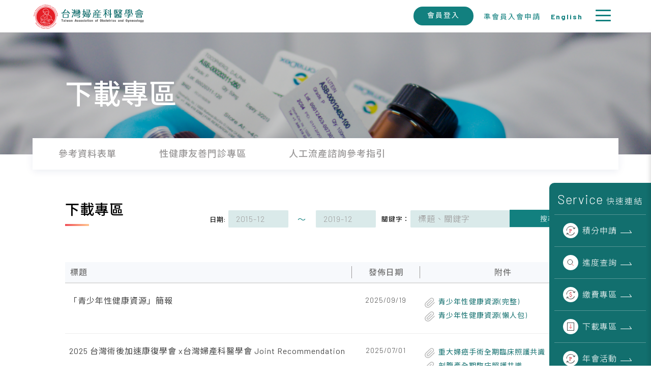

--- FILE ---
content_type: text/html; charset=utf-8
request_url: https://www.taog.org.tw/download.php
body_size: 29632
content:
<!DOCTYPE html>
<html lang="en">
    <head>
        <meta charset="UTF-8">
<meta name="viewport" content="width=device-width, initial-scale=1.0, minimum-scale=1.0, maximum-scale=1.0, user-scalable=no">
<meta http-equiv="X-UA-Compatible" content="IE=edge,chrome=1">
<link rel='profile' href='http://gmpg.org/xfn/11'>
<link rel="shortcut icon" href="img/taog-logo.ico"/>
<link rel='canonical' href='https://www.taog.org.tw/download.php' />
<!-- <link rel='shortlink' href='' /> -->
	<title>台灣婦產科醫學會</title>
  <meta name='title' content='台灣婦產科醫學會' />
	<meta name='description' content='推動擬真訓練模式發展，來確保婦產科治療的效果，年輕的醫師無論將來留在教學醫院或者到基層服務都能夠做大家最好的幫手' />
	<meta name='keywords' content='' />
	<meta name='sitecode' content='zh-TW'> <!--動態產生-->
	
	<!--Line-->
	<meta itemprop='name' content='台灣婦產科醫學會'>
	<meta itemprop='url' content='https://www.taog.org.tw/download.php'>
	<meta itemprop='image' content='https://www.taog.org.tw/upload/seo/20221205142905_meta_pic1.png'>
	<meta itemprop='description' content='推動擬真訓練模式發展，來確保婦產科治療的效果，年輕的醫師無論將來留在教學醫院或者到基層服務都能夠做大家最好的幫手'>
	<meta itemprop='keywords' content=''>

	<!--FB-->
	<meta property='og:title' content='台灣婦產科醫學會'>
	<meta property='og:type' content='website'>	
	<meta property='og:url' content='https://www.taog.org.tw/download.php'>
	<meta property='og:image' content='https://www.taog.org.tw/upload/seo/20221205142905_meta_pic1.png'>
	<meta property='og:description' content='推動擬真訓練模式發展，來確保婦產科治療的效果，年輕的醫師無論將來留在教學醫院或者到基層服務都能夠做大家最好的幫手'>	
	<!-- ga start -->
<!-- ga end -->        <script src="./lib/jquery-3.4.1.min.js"></script>
<script src="./lib/owl-carousel/owl.carousel.min.js"></script>
<script src="./lib/monthpicker/jquery.ui.monthpicker.js"></script>
<script src="./js/main.js?ver=1768848067" defer></script>
<script src="./lib/owl-carousel/owl.carousel.min.js"></script>
<script src="./lib/paroller/jquery.paroller.min.js"></script>
<script src="./lib/scrollreveal.min.js"></script>
<script src="./lib/jquery-ui-1.12.1.custom/jquery-ui.min.js"></script>
<script src="./lib/jquery-ui-timepicker-addon.js"></script>
<script src="./lib/jquery.twzipcode.js"></script>
<!-- <script src="./lib/sweetalert/sweetalert2.min.js"></script> -->
<link rel="stylesheet" href="./lib/hamburgers.css">
<link rel="stylesheet" href="./lib/jquery-ui-1.12.1.custom/jquery-ui.structure.min.css">
<link rel="stylesheet" href="./lib/owl-carousel/owl.carousel.css">
<link rel="stylesheet" href="./lib/jquery-ui-timepicker-addon.css">
<!-- <link rel="stylesheet" href="./lib/sweetalert/sweetalert2.min.css"> -->
<script src="https://cdn.jsdelivr.net/npm/sweetalert2@11.10.2/dist/sweetalert2.all.min.js"></script>
<link href="https://cdn.jsdelivr.net/npm/sweetalert2@11.10.2/dist/sweetalert2.min.css" rel="stylesheet">
<script>
    $(function () {
            })
</script>

        <link rel="stylesheet" href="css/download.css">

        <style>
            .ui-datepicker-calendar {
                display: none;
            }

            .sec_news_contain .container .title_bpx {
                -webkit-box-pack: justify;
                -webkit-justify-content: space-between;
                -ms-flex-pack: justify;
                justify-content: space-between;
            }
        </style>
    </head>
    <body>
        <!--////////// NAV ////////// -->
<!-- gtm start -->
<!-- gtm end --><header>
	<div class="w1800 contain">
		<a href="index.php"><img class="logo" src="https://www.taog.org.tw/img/logo.png" alt=""></a>
		<ul class="main_list">
			<li class="main_tab"><span>學會介紹</span>  
				<ul class="sub_list">
					<li><a href="about_story.php">沿革</a></li>
					<li><a href="about_chairMan.php">理事長的話</a></li>
					<li><a href="about_paper.php">章程</a></li>
					<li><a href="about_member.php">理監事</a></li>
					<li><a href="about_delegate.php">會員代表</a></li>
					<!-- <li><a href="">婦產科歷史⽂物</a></li> -->
				</ul>
			</li>
			<li class="main_tab"><span>學會訊息</span>
                <ul class="sub_list">
                    <li><a href="news.php">全部</a></li>
                					<li><a href="news.php?datatype=1">學會會務</a></li>
                					<li><a href="news.php?datatype=2">政府法令與公告</a></li>
                					<li><a href="news.php?datatype=4">國外學術活動</a></li>
                					<li><a href="news.php?datatype=8">達文西認證</a></li>
                					<li><a href="news.php?datatype=7">傳染病專區</a></li>
                					<li><a href="news_letters.php">電子報</a></li>
					<li><a href="news_jobs.php">徵才/器械廉讓<br class="too_long_break">/院所租售</a></li>
				</ul>
			</li>
			<li class="main_tab"><span>會員服務</span>
				<ul class="sub_list">
					<li><a href="member_dataChange.php">修改會員資料</a></li>
					<li><a href="member_pointFind.php">積分資訊/查詢</a></li>
					<li><a href="member_cost.php">費用查詢</a></li>
					<li><a href="member_payment.php">會員繳費</a></li>
					<!-- <li><a href="member_data_certificate.php">證書展延</a></li> -->
					<li><a href="member_online.php">線上通訊教育</a></li>
					<li><a href="member_apply.php">準會員 入會申請</a></li>
					
											<!-- <li><a href="member_login.php?back_url=http://www.jkt-youngdoctor.org/member_login.php">台日韓年輕醫師 海外交流訓練計畫</a></li> -->
										</ul>
			</li>
			<li class="main_tab"><span>課程活動</span>
				<ul class="sub_list">
					<li><a href="class_active_calender.php">行事曆</a></li>
					<li><a href="class_pointApply.php">積分申請/查詢</a></li>
					<li><a href="class_active.php">國內活動</a></li>
					<li><a href="https://taogeschool.xms.tw/" target="_blank">線上教育平台</a></li>
				</ul>
			</li>
			<li class="main_tab"><span>刊物出版</span>
				<ul class="sub_list">
					<li><a href="public_news.php">會訊</a></li>
					<li><a href="public_book.php">會刊</a></li>
					<li><a href="public_other.php">其他出版品資訊</a></li>
				</ul>
			</li>
			<li class="main_tab"><span>訓練評鑑</span>
				<ul class="sub_list">
					<li><a href="training_hospital.php">訓練醫院評鑑</a></li>
					<li><a href="training_doctor.php">住院醫師訓練</a></li>
				</ul>
			</li>
			<li class="main_tab "><span>專科醫師甄審</span>
				<ul class="sub_list fix_position">
					<li><a href="selection_rule.php">甄審原則</a></li>
					<li><a href="selection_announcement.php">甄審公告</a></li>
					<li><a href="selection_pass.php">合格名單</a></li>
				</ul>
			</li>
		
			<li class="main_tab"><span>年會專區</span>
				<ul class="sub_list">
					<li><a href="year_list.php">活動資訊</a></li>
					<li><a href="event_list.php">活動報名</a></li>
					<li><a href="year_class.php">課程資訊</a></li>
					<li><a href="year_submit.php">線上投稿</a></li>
					<!-- <li><a href="year_sign.php">報名專區</a></li> -->
					<li><a href="year_global.php">國際學術交流報名</a></li>
					<li><a href="year_company.php">廠商招募</a></li>
				</ul>
			</li>
			<li class="main_tab"><span>下載專區</span>
				<ul class="sub_list">
                                    <li><a href="download.php?datatype=1">參考資料表單</a></li>
                                    <li><a href="download.php?datatype=2">性健康友善門診專區</a></li>
                				<li><a href="ill.php">人工流產諮詢參考指引</a></li>
				</ul>
			</li>
			
			<li class="main_tab"><span>醫網相連</span>
				<ul class="sub_list">
					<!-- <li><a href="website_hospital.php">醫院醫療院所</a></li> -->
					<li><a href="website_info.php">醫學資訊</a></li>
					<li><a href="website_health.php">衛生及其他機構</a></li>
					<li><a href="website_other.php">其他醫學組織</a></li>
				</ul>
			</li>

			<li class="main_tab eng_tab"><a href="eng_about_chairMan.php"><span>English</span></a></li>

		</ul>
		<ul class="flex-wrap login_box">
        			<li class="login"><a href="member_login.php" class="btn_cyclegreen header_login"><small><span>會員登入</span></small></a></li>
        			<li class="member_apply"><a href="member_apply.php" ><small class="apply">準會員入會申請</small></a></li>
			<li class="member_apply"><a href="eng_about_chairMan.php" ><small class="apply" style="font-weight:bold;">English</small></a></li>
			<div class="hamburger hamburger--collapse" type="button">
				<span class="hamburger-box">
					<span class="hamburger-inner"></span>
				</span>
			</div>
		</ul>
	</div>
	  <!-- 黑色遮罩 -->
	  <div id="black_cover"></div>
</header>
<!-- ////////// END NAV ////////// -->        <!-- ////////// SIDEBAR ////////// -->
<div id="trigger-sidebar" class="txt-center">
	<svg xmlns="http://www.w3.org/2000/svg" width="16.341" height="35.084" viewBox="0 0 16.341 35.084"><path fill="none" stroke="#ffffff" stroke-width="3" stroke-miterlimit="10" d="M1.204.895l13.219 17.799L1.204 34.108"/></svg>
	<span>快速連結</span>
</div>
<div id="sidebar" class="txt-center">
	<h4>Service <small>快速連結</small></h4>
	<ul class="">
		<li>
			<a href="class_pointApply.php" class="arrow_right">
				<span class="icon-point"></span>
				積分<br>申請 
				
			</a>
		</li>
		<li>
			<a href="class_pointFind.php" class="arrow_right">
				<span class="icon-seach"></span>
				進度<br>查詢 
				
			</a>
		</li>
			<li>
				<a href="member_payment.php" class="arrow_right">
					<span class="icon-payment"></span>
					繳費<br>專區
				</a>
			</li>
		<li>
			<a href="download.php" class="arrow_right">
				<span class="icon_download"></span>
				下載<br>專區
			</a>
		</li>
		<li>
			<a href="event_list.php" class="arrow_right">
				<span class="icon-point"></span>
				年會<br>活動
			</a>
		</li>

	</ul>
</div>
<!-- ////////// END SIDEBAR ////////// -->

        <!-- 撐高 -->
        <div class="push_header"></div>
        <section class="sec_kv">
            <div class="pic" style="background-image: url(./img/banner/download.png);">
                <div class="w1200 title_box">
                    <h1 class="txt-white">下載專區</h1>
                </div>
            </div>
        </section>
        <section class="sec_news_contain">
            <div class="w1365 tab_card">
    <ul>
            <li class=""><a href="download.php?datatype=1"><h5>參考資料表單</h5></a></li>
            <li class=""><a href="download.php?datatype=2"><h5>性健康友善門診專區</h5></a></li>
            <li class=""><a href="ill.php"><h5>人工流產諮詢參考指引</h5></a></li>
    </ul>
</div>            <div class="over_hide">
                <div class="container w1200 mt5">
                    <div class="flex-wrap title_box title_bpx">
                        <h4 class="title">下載專區<span></span></h4>
                        <form method="post" action="download.php" class="info_form padding-form" id="form1" name="form1">
                            <div class="search_contain flex-wrap">
                                <div class="flex-nowrap" style="align-items: center ;">
                                    <label> <small>日期:</small>
                                        <input type="text" name="start_date" id="start_date" value="" class="date-picker" placeholder="2015-12">
                                    </label>
                                    <div class="txt-green">　～</div>
                                    <label> <small>　</small>
                                        <input type="text" name="end_date" id="end_date" value=""  class="date-picker"placeholder="2019-12">
                                    </label>
                                </div>
                                <div class="search_box">
                                    <small>關鍵字：</small>
                                    <div class="fright">
                                        <input type="search" name="keyword" id="keyword" value="" placeholder="標題、關鍵字">
                                        <button type="sumbit" class="btn_green">搜尋</button>
                                    </div>
                                </div>
                            </div>
                        </form>
                    </div>
                    <table class="table table_health">
                        <thead>
                            <tr>
                                <th class="txt-left">標題</th>
                                <th class="title_date">發佈日期</th>
                                <th>附件</th>
                            </tr>
                        </thead>
                        <tbody>
                                                <tr>
                                <td data-th="標題" class="title"><a href="download_page.php?SN=103"><span>「青少年性健康資源」簡報</span></a></td>
                                <td data-th="發佈日期"><span>2025/09/19</span></td>
                                <td data-th="附件" class="link">
                                                                <span>
                                                                    <a href="https://www.taog.org.tw/upload/download/青少年性健康資源(完整).pdf" target="_blank" download><span class="look_file">青少年性健康資源(完整)</span></a>
                                                                        <a href="https://www.taog.org.tw/upload/download/青少年性健康資源(懶人包).pdf" target="_blank" download><span class="look_file">青少年性健康資源(懶人包)</span></a>
                                                                    </span>
                                                            </td>
                            </tr>
                                                    <tr>
                                <td data-th="標題" class="title"><a href="download_page.php?SN=102"><span>2025 台灣術後加速康復學會 x台灣婦產科醫學會 Joint Recommendation</span></a></td>
                                <td data-th="發佈日期"><span>2025/07/01</span></td>
                                <td data-th="附件" class="link">
                                                                <span>
                                                                    <a href="https://www.taog.org.tw/upload/download/重大婦癌手術全期臨床照護共識.pdf" target="_blank" download><span class="look_file">重大婦癌手術全期臨床照護共識</span></a>
                                                                        <a href="https://www.taog.org.tw/upload/download/剖腹產全期臨床照護共識.pdf" target="_blank" download><span class="look_file">剖腹產全期臨床照護共識</span></a>
                                                                        <a href="https://www.taog.org.tw/upload/download/ERAS X TAOG 共識盤點清冊 (Major GYN-重大婦癌手術).pdf" target="_blank" download><span class="look_file">ERAS X TAOG 共識盤點清冊 (Major GYN-重大婦癌手術)</span></a>
                                                                        <a href="https://www.taog.org.tw/upload/download/ERAS X TAOG 共識盤點清冊(Cesarean Delivery-剖腹生產手術).pdf" target="_blank" download><span class="look_file">ERAS X TAOG 共識盤點清冊(Cesarean Delivery-剖腹生產手術)</span></a>
                                                                    </span>
                                                            </td>
                            </tr>
                                                    <tr>
                                <td data-th="標題" class="title"><a href="download_page.php?SN=101"><span>疾管署公告：「愛要及時，從篩檢開始」、「一起認識PrEP」等愛滋防治衛教宣導文宣</span></a></td>
                                <td data-th="發佈日期"><span>2024/08/16</span></td>
                                <td data-th="附件" class="link">
                                                                <span>
                                                                    <a href="https://www.taog.org.tw/upload/download/公文及附件.pdf" target="_blank" download><span class="look_file">公文及附件</span></a>
                                                                    </span>
                                                            </td>
                            </tr>
                                                    <tr>
                                <td data-th="標題" class="title"><a href="download_page.php?SN=100"><span>113年度性健康友善門診服務競賽</span></a></td>
                                <td data-th="發佈日期"><span>2024/05/31</span></td>
                                <td data-th="附件" class="link">
                                                                <span>
                                                                    <a href="https://www.taog.org.tw/upload/download/113性健康友善服務紀錄表.pdf" target="_blank" download><span class="look_file">113性健康友善服務紀錄表</span></a>
                                                                    </span>
                                                            </td>
                            </tr>
                                                    <tr>
                                <td data-th="標題" class="title"><a href="download_page.php?SN=99"><span>疾管署檢送修正之「淋病防治工作手冊」，請貴學會惠予轉知所屬會員</span></a></td>
                                <td data-th="發佈日期"><span>2023/11/10</span></td>
                                <td data-th="附件" class="link">
                                                                <span>
                                                                    <a href="https://www.taog.org.tw/upload/download/疾管署來文.pdf" target="_blank" download><span class="look_file">疾管署來文</span></a>
                                                                        <a href="https://www.taog.org.tw/upload/download/淋病防治工作手冊.pdf" target="_blank" download><span class="look_file">淋病防治工作手冊</span></a>
                                                                    </span>
                                                            </td>
                            </tr>
                                                    <tr>
                                <td data-th="標題" class="title"><a href="download_page.php?SN=98"><span>疾管署函告『請各醫療院所落實執行孕婦HIV檢查及臨產婦快速HIV篩檢作業』</span></a></td>
                                <td data-th="發佈日期"><span>2023/11/09</span></td>
                                <td data-th="附件" class="link">
                                                                <span>
                                                                    <a href="https://www.taog.org.tw/upload/download/疾管署函告『請各醫療院所落實執行孕婦HIV檢查及臨產婦快速HIV篩檢作業』.pdf" target="_blank" download><span class="look_file">疾管署函告『請各醫療院所落實執行孕婦HIV檢查及臨產婦快速HIV篩檢作業』</span></a>
                                                                    </span>
                                                            </td>
                            </tr>
                                                    <tr>
                                <td data-th="標題" class="title"><a href="download_page.php?SN=97"><span>112年度「性健康衛教宣導影片」</span></a></td>
                                <td data-th="發佈日期"><span>2023/10/30</span></td>
                                <td data-th="附件" class="link">
                                                            </td>
                            </tr>
                                                    <tr>
                                <td data-th="標題" class="title"><a href="download_page.php?SN=96"><span>112年度性健康友善門診服務競賽</span></a></td>
                                <td data-th="發佈日期"><span>2023/06/30</span></td>
                                <td data-th="附件" class="link">
                                                                <span>
                                                                    <a href="https://www.taog.org.tw/upload/download/112性健康友善服務紀錄表.pdf" target="_blank" download><span class="look_file">112性健康友善服務紀錄表</span></a>
                                                                    </span>
                                                            </td>
                            </tr>
                                                    <tr>
                                <td data-th="標題" class="title"><a href="download_page.php?SN=95"><span>112年度性健康友善門診醫師名單</span></a></td>
                                <td data-th="發佈日期"><span>2023/06/26</span></td>
                                <td data-th="附件" class="link">
                                                                <span>
                                                                    <a href="https://www.taog.org.tw/upload/download/112性健康友善門診醫師名單.pdf" target="_blank" download><span class="look_file">112性健康友善門診醫師名單</span></a>
                                                                    </span>
                                                            </td>
                            </tr>
                                                    <tr>
                                <td data-th="標題" class="title"><a href="download_page.php?SN=94"><span>感染愛滋不分性別 女性朋友也要記得珍愛自己，做愛滋篩檢！</span></a></td>
                                <td data-th="發佈日期"><span>2023/03/07</span></td>
                                <td data-th="附件" class="link">
                                                            </td>
                            </tr>
                                                                    </tbody>
                    </table>
                    <form class="pagination-form" name="pageche" method="post" action="" >
    <div class="page" id="page_list">
        <ul>
                        <a href="" data-page="1"><li class="active">1</li></a>
                            <a href="?sub=2&PageSize=10" data-page="2"><li>2</li></a>
                            <a href="?sub=3&PageSize=10" data-page="3"><li>3</li></a>
                            <a href="?sub=4&PageSize=10" data-page="4"><li>4</li></a>
                            <a href="?sub=5&PageSize=10" data-page="5"><li>5</li></a>
                            <a href="?sub=6&PageSize=10" data-page="6"><li>6</li></a>
                            <a href="?sub=7&PageSize=10" data-page="7"><li>7</li></a>
                        <a href="?sub=2&PageSize=10" data-page="">
                <li class="next"><img src="./img/icons/page_next.svg" alt=""></li>
            </a>
            <a href="?sub=9&PageSize=10" data-page="">
                <li class="next_end"><img src="./img/icons/page_next2.svg" alt=""></li>
            </a>
                </ul>
    </div>
</form>
                </div>
                <span class="ball2"></span>
            </div>
        </section>
        <!-- ////////// FOOTER ////////// -->
<footer>
	<div class="top">
		<div id="footer_content" class="w1200">
			<div class="logo">
				<img src="https://www.taog.org.tw/img/logo-w.png" alt="">
			</div>
			<nav class="footer_nav">
				<div class="list">
					<p class="headitem">學會介紹</p>
					<div class="item">
						<a href="about_story.php">沿革</a>
						<a href="about_chairMan.php">理事⻑的話</a>
						<a href="about_paper.php">章程</a>
						<a href="about_member.php">理監事</a>
						<a href="about_delegate.php">會員代表</a>
						<!-- <a href="#">婦產科歷史文物</a> -->
					</div>
				</div>
				<div class="list">
					<p class="headitem">學會訊息</p>
					<div class="item">
						<a href="news.php">全部</a>
                                            <a href="news.php?datatype=1">學會會務</a>
                                            <a href="news.php?datatype=2">政府法令與公告</a>
                                            <a href="news.php?datatype=4">國外學術活動</a>
                                            <a href="news.php?datatype=8">達文西認證</a>
                                            <a href="news.php?datatype=7">傳染病專區</a>
                    						<a href="news_letters.php">電子報</a>
						<a href="news_jobs.php">徵才/器械廉讓<br class="too_long_break">/院所租售</a>
					</div>
				</div>
				<div class="list">
					<p class="headitem">會員服務</p>
					<div class="item">
						<a href="member_dataChange.php">修改會員資料</a>
						<a href="member_pointFind.php">積分資訊/查詢</a>
						<a href="member_cost.php">費用查詢</a>
						<!-- <a href="#">證書展延</a>
						<a href="#">線上通訊教育</a> -->
						<a href="member_apply.php">準會員 入會申請</a>
						<!-- <a href="member_data_oversea_plan.php">台日韓年輕醫師海外交流計畫</a> -->
					</div>
				</div>
				<div class="list">
					<p class="headitem">課程活動</p>
					<div class="item">
						<a href="class_active_calender.php">行事曆</a>
						<a href="class_pointApply.php">積分申請/查詢</a>
						<a href="class_active.php">國內活動</a>
						<a href="https://taogeschool.xms.tw/" target="_blank">線上教育平台</a>
					</div>
				</div>
				<div class="list">
					<p class="headitem">刊物出版</p>
					<div class="item">
						<a href="public_news.php">會訊</a>
						<a href="public_book.php">會刊</a>
						<a href="public_other.php">其他出版品資訊</a>
					</div>
				</div>
				<div class="list">
					<p class="headitem">訓練評鑑</p>
					<div class="item">
						<a href="training_hospital.php">訓練醫院評鑑</a>
						<a href="training_doctor.php">住院醫師訓練</a>
					</div>
				</div>
				<div class="list">
					<p class="headitem">專業醫師甄審</p>
					<div class="item">
						<a href="selection_rule.php">甄審原則</a>
						<a href="selection_announcement.php">甄審公告</a>
						<a href="selection_pass.php">合格名單</a>
					</div>
				</div> 
				<div class="list">
					<p class="headitem">醫網相連</p>
					<div class="item">
						<a href="website_hospital.php">會員醫療院所</a>
						<a href="website_info.php">醫學資訊</a>
						<a href="website_health.php">衛生及其他機構</a>
						<a href="website_other.php">其他醫學組織</a>
					</div>
				</div>
				<div class="list">
					<p class="headitem">下載專區</p>
					<div class="item">
                                            <a href="download.php?datatype=1">參考資料表單</a>
                                            <a href="download.php?datatype=2">性健康友善門診專區</a>
                    					</div>
				</div>
				<div class="list">
					<p class="headitem">年會專區</p>
					<div class="item">
					<a href="year_list.php">活動資訊</a>
					<a href="year_class.php">課程資訊</a>
					<a href="year_submit.php">線上投稿</a>
					<a href="year_global.php">國際學術交流報名</a>
					<a href="year_company.php">廠商招募</a>
					</div>
				</div>
				
			</nav>
		</div>
	</div>
	<div class="bottom">
		<div id="all_rights_reserved" class="w1200">
			<div class="logo">
				<img src="./img/logo-w.png" alt="">
			</div>
			<div class="contact">
				<p class="text">10449台北市民權西路70號5樓</p>
				<p class="text">TEL | 02-25684819</p>
				<p class="text">FAX | 02-21001476</p>
				<p class="text">EMAIL | obsgyntw@seed.net.tw</p>
				<p class="text">統編 | 00965910</p>
			</div>
			<div class="copyright">
				<p class="text">Copyright © Taiwan Association of Obstetrics and Gynecology. All Rights Reserved</p>
				<p class="text">本網站建議以Google Chrome或Firefox等瀏覽器瀏覽</p>
			</div>
		</div>
	</div>
</footer>
<!-- ////////// END FOOTER ////////// -->
    </body>
    <script>
        $(function() {
            $('.date-picker').datepicker( {
                changeMonth: true,
                changeYear: true,
                showButtonPanel: true,
                dateFormat: 'yy/mm',
                onClose: function(dateText, inst) { 
                    $(this).datepicker('setDate', new Date(inst.selectedYear, inst.selectedMonth, 1));
                }
            });
        });
    </script>
</html>

--- FILE ---
content_type: text/css
request_url: https://www.taog.org.tw/css/download.css
body_size: 50866
content:
@charset "UTF-8";
/* -----RESET---------------- */
@import url("https://fonts.googleapis.com/css?family=Barlow:300,400,500,600,700|Noto+Sans+TC:300,400,500,700&display=swap");
@import url("https://fonts.googleapis.com/css?family=Noto+Sans+TC:300,400,500,700&display=swap&subset=chinese-traditional");
* {
  margin: 0;
  padding: 0;
  color: inherit;
  box-sizing: border-box;
  font-family: inherit;
  word-break: break-all;
  word-break: break-word;
}

ul,
li {
  list-style: none;
  font-size: inherit;
}

img {
  display: block;
  border: none;
  width: auto;
  height: auto;
  max-width: 100%;
  max-height: 100%;
}

input {
  box-shadow: none;
  -webkit-appearance: none;
  -moz-appearance: none;
  appearance: none;
}

input,
textarea,
keygen,
select,
a,
a:active,
a:hover,
a:focus {
  outline: none;
}

input::-moz-focus-inner,
button::-moz-focus-inner,
select::-moz-focus-inner {
  border: 0;
  outline: 0;
}

select:-moz-focusring {
  color: transparent;
  text-shadow: 0 0 0 #000;
}

input[type=search],
input[type=search]:hover,
input[type=search]:focus,
input[type=search]:active {
  -webkit-appearance: none;
}

select::-ms-expand {
  display: none;
}

button,
input[type=submit],
input[type=reset] {
  background: none;
  border: none;
  outline: none;
  cursor: pointer;
  font: inherit;
}

option {
  background-color: transparent;
}

table {
  width: 100%;
  border-collapse: collapse;
}

body {
  position: relative;
  font-family: "Barlow", "Noto Sans TC", sans-serif;
  color: #000000;
  font-size: 16px;
  letter-spacing: 1px;
  font-weight: 400;
}

::-webkit-scrollbar-track {
  box-shadow: inset 0 0 4px rgba(0, 0, 0, 0.3);
  border-radius: 5px;
  background-color: #EDF0F5;
}

::-webkit-scrollbar {
  width: 8px;
  height: 8px;
  background-color: #EDF0F5;
}

::-webkit-scrollbar-thumb {
  border-radius: 10px;
  box-shadow: inset 0 0 4px rgba(0, 0, 0, 0.3);
  background-color: #126F6E;
}

/* ---------BLOCK------------ */
.w800,
.w900,
.w1000,
.w1100,
.w1200,
.w1300,
.w1365,
.w1400 {
  width: 80%;
  margin: 0 auto;
}

.w1800 {
  width: 98%;
  margin: 0 auto;
}

.w800 {
  max-width: 800px;
}

.w900 {
  max-width: 900px;
}

.w1000 {
  max-width: 1000px;
}

.w1100 {
  max-width: 1100px;
}

.w1200 {
  max-width: 1200px;
}

.w1300 {
  max-width: 1300px;
}

.w1365 {
  max-width: 1365px;
}

.w1400 {
  max-width: 1400px;
}

.w1800 {
  max-width: 1800px;
}

.col100 {
  width: 100%;
}

.col95 {
  width: 95%;
}

.col90 {
  width: 90%;
}

.col85 {
  width: 85%;
}

.col80 {
  width: 80%;
}

.col75 {
  width: 75%;
}

.col70 {
  width: 70%;
}

.col66 {
  width: 66.6666%;
}

.col60 {
  width: 60%;
}

.col55 {
  width: 55%;
}

.col50 {
  width: 50%;
}

.col45 {
  width: 45%;
}

.col40 {
  width: 40%;
}

.col30 {
  width: 30%;
}

.col33 {
  width: 33.3333%;
}

.col25 {
  width: 25%;
}

.col20 {
  width: 20%;
}

.col15 {
  width: 15%;
}

.col05 {
  width: 10%;
}

.col05 {
  width: 5%;
}

.ib-middle {
  display: inline-block;
  vertical-align: middle;
}

.ib-top {
  display: inline-block;
  vertical-align: top;
}

.flex-nowrap {
  display: flex;
  flex-wrap: nowrap;
}

.just_center {
  justify-content: center;
}

.align_center {
  align-items: center;
}

.flex-wrap {
  display: flex;
  flex-wrap: wrap;
}

.fleft {
  display: block;
  float: left;
  margin-left: 0;
}

.fright {
  display: block;
  float: right;
  margin-left: 0;
}

.cf:after {
  content: "";
  display: table;
  clear: both;
}

hr {
  border: 0;
  height: 0;
  border-top: 1px solid rgba(0, 0, 0, 0.25);
  margin: 20px 0;
}

hr.no-top {
  margin-top: 0;
}

hr.no-bottom {
  margin-bottom: 0;
}

hr.no {
  margin: 0;
}

.padding-v {
  padding: 50px 0;
}

.padding-25 {
  padding: 25px 0;
}

.mt5 {
  margin-top: 5%;
}

.mb5 {
  margin-bottom: 5%;
}

.mb15 {
  margin-bottom: 15%;
}

th, td {
  border: none;
  border-spacing: 0;
  padding: 5px 0;
  font-size: 1em;
  letter-spacing: 1px;
  line-height: 1.5;
  font-weight: 300;
  vertical-align: top;
}

/* -------------RWD--------------- */
@media screen and (max-width: 1024px) {
  .w900,
.w1000,
.w1100,
.w1200,
.w1300,
.w1400 {
    width: 90%;
  }
  .padding-v {
    padding: 30px 0;
  }
}
/* ---------BUTTON-------- */
.btn {
  min-width: 180px;
  padding: 7px 20px;
  margin: 20px auto;
}
.btn.btn-primary {
  border: none;
  background-color: #12807F;
  color: #ffffff;
}
.btn.btn-default {
  background-color: #aaaaaa;
  color: #ffffff;
}

.btn_cyclegreen {
  position: relative;
  background-color: #12807F;
  color: #ffffff;
  border-radius: 22px;
  z-index: 1;
}
.btn_cyclegreen::before {
  content: "";
  position: absolute;
  top: 0;
  left: 0;
  width: 0%;
  height: 100%;
  z-index: -1;
  opacity: 0;
  border-radius: 22px;
  background-color: #126F6E;
  transition: all 0.3s;
}
.btn_cyclegreen:hover::before {
  opacity: 1;
  width: 100%;
}

.btn_green {
  position: relative;
  display: inline-flex;
  align-items: center;
  justify-content: space-between;
  min-width: 185px;
  font-weight: 300;
  letter-spacing: 1.1px;
  font-size: 0.875em;
  padding: 12px 15px;
  vertical-align: middle;
  text-align: left;
  cursor: pointer;
  background-color: #12807F;
  color: #ffffff;
  margin: 2% 0;
  transition: all 0.5s;
  z-index: 1;
}
.btn_green span {
  display: inline-block;
  width: 21px;
  height: 1px;
  background-color: #ffffff;
  vertical-align: super;
  margin-left: 30px;
  transition: 0.5s;
}
.btn_green::before {
  content: "";
  position: absolute;
  top: 0;
  left: 0;
  width: 0%;
  height: 100%;
  z-index: -1;
  opacity: 0;
  background-color: #126F6E;
  transition: all 0.3s;
}
.btn_green:hover::before {
  opacity: 1;
  width: 100%;
}
.btn_green:hover span {
  transform: translateX(10px);
}

.btn_grey {
  position: relative;
  display: inline-flex;
  align-items: center;
  justify-content: space-between;
  min-width: 185px;
  font-weight: 300;
  letter-spacing: 1.1px;
  font-size: 0.875em;
  padding: 12px 15px;
  vertical-align: middle;
  text-align: left;
  cursor: pointer;
  background-color: #747474;
  color: #ffffff;
  margin: 2% 0;
  transition: all 0.5s;
  z-index: 1;
}
.btn_grey span {
  display: inline-block;
  width: 21px;
  height: 1px;
  background-color: #ffffff;
  vertical-align: super;
  margin-left: 30px;
  transition: 0.5s;
}
.btn_grey::before {
  content: "";
  position: absolute;
  top: 0;
  left: 0;
  width: 0%;
  height: 100%;
  z-index: -1;
  opacity: 0;
  background-color: #464646;
  transition: all 0.3s;
}
.btn_grey:hover::before {
  opacity: 1;
  width: 100%;
}
.btn_grey:hover span {
  transform: translateX(10px);
}

/* ----------DATEPICKER---------- */
/* datepicker */
.ui-datepicker {
  min-width: 300px;
  background-color: #f4f4f4;
  color: #000000;
  width: auto;
  padding: 0;
  font-size: 16px;
  letter-spacing: 2px;
  z-index: 900 !important;
  box-shadow: 0 5px 5px rgba(0, 0, 0, 0.1);
  z-index: 20 !important;
}

.ui-datepicker .ui-datepicker-header {
  background: #12807F;
  color: #ffffff;
  padding: 10px 0;
  margin: 0 0 10px;
  border: none;
}

.ui-datepicker .ui-datepicker-title select {
  padding: 0 15px;
  color: #126F6E;
  text-align: center;
  border: none;
  border-radius: 0;
  line-height: 1.6;
}

.ui-datepicker .ui-datepicker-prev,
.ui-datepicker .ui-datepicker-next {
  width: 0;
  height: 0;
  border-style: solid;
  border-width: 7.5px 0 7.5px 10px;
  border-color: transparent transparent transparent #ffffff;
  top: 0;
  bottom: 0;
  margin: auto 10px;
  cursor: pointer;
}

.ui-datepicker .ui-state-disabled {
  opacity: 0.5;
}

.ui-datepicker .ui-datepicker-prev {
  border-width: 7.5px 10px 7.5px 0;
  border-color: transparent #ffffff transparent transparent;
}

.ui-datepicker .ui-datepicker-prev-hover,
.ui-datepicker .ui-datepicker-next-hover {
  top: 0;
}

.ui-datepicker table {
  width: 90%;
  margin: 0 auto 10px;
}

.ui-datepicker th {
  padding: 0 0.3em;
}

.ui-datepicker th span {
  width: 100%;
  display: inline-block;
  font-weight: 300;
  padding: 5px 5px;
  font-size: 0.9em;
}

.ui-datepicker td {
  padding: 0.2em;
}

.ui-datepicker td span,
.ui-datepicker td a {
  text-align: center;
  background-color: #ffffff;
  padding: 5px 5px;
}

.ui-datepicker td span {
  color: #c6c6c6;
}

.ui-datepicker .ui-datepicker-current-day a,
.ui-datepicker td a:active {
  background-color: #feafaf;
  color: #ffffff;
}

.ui-datepicker .highlight a {
  background-color: #f3b57d;
  color: #feafaf;
}

.ui-datepicker-calendar .ui-state-hover {
  background-color: #feafaf;
  color: #ffffff;
}

/* datetimepicker */
.ui-timepicker-div {
  font-size: 12px;
  color: #333;
}

.ui-timepicker-div .ui_tpicker_time .ui_tpicker_time_input {
  text-align: center;
  border-bottom: none;
  font-size: 14px;
}

.ui-timepicker-div dl dt {
  padding-left: 20px;
}

.ui-slider-horizontal {
  background-color: #fff;
}

.ui-slider-horizontal .ui-slider-handle {
  background: #126F6E url(images/ui-bg_glass_75_e6e6e6_1x400.png) 50% 50% repeat-x;
  font-weight: normal;
  color: #ffffff;
}

.ui-datepicker .ui-datepicker-buttonpane button.ui-datepicker-current {
  background-color: #126F6E;
  color: #fff;
}

.ui-datepicker .ui-datepicker-buttonpane button.ui-datepicker-close {
  background-color: #feafaf;
  color: #fff;
}

/*--------- push_header--------*/
.push_header {
  height: 83px;
}

@media screen and (max-width: 1500px) {
  .push_header {
    height: 63px;
  }
}
/*--------- page ---------- */
.page {
  text-align: center;
  margin: 5% auto;
}
.page ul {
  display: flex;
  justify-content: center;
  align-items: center;
  margin-top: 20px;
}
.page ul a {
  vertical-align: middle;
}
.page ul li {
  font-size: 1.1em;
  margin: 0 10px;
  font-weight: 500;
}
.page ul li:hover {
  color: #126F6E;
  border-bottom: 2px solid #F04F58;
}
.page ul li.active {
  color: #FFC62B;
  border-bottom: 2px solid #F04F58;
}
.page ul li.next {
  color: #F2993E;
  transition: 0.2s;
}
.page ul li.next:hover {
  transform: translateX(5px);
}
.page ul li.next:hover, .page ul li.next.active {
  color: #FFC62B;
  border-bottom: none;
}
.page ul li.pref {
  color: #F2993E;
  transition: 0.2s;
}
.page ul li.pref:hover {
  transform: translateX(-5px);
}
.page ul li.pref:hover, .page ul li.pref.active {
  color: #FFC62B;
  border-bottom: none;
}
.page ul li.next_end {
  color: #F04F58;
  transition: 0.2s;
}
.page ul li.next_end:hover {
  transform: translateX(5px);
}
.page ul li.next_end:hover, .page ul li.next_end.active {
  color: #FFC62B;
  border-bottom: none;
}
.page ul li.pref_start {
  color: #F04F58;
  transition: 0.2s;
}
.page ul li.pref_start:hover {
  transform: translateX(-5px);
}
.page ul li.pref_start:hover, .page ul li.pref_start.active {
  color: #FFC62B;
  border-bottom: none;
}
.page ul li.pref img, .page ul li.pref_start img {
  transform: rotate(180deg);
}
@media screen and (max-width: 340px) {
  .page ul li {
    font-size: 1em;
    margin: 0 9px;
  }
}

.look_file {
  position: relative;
  width: 100%;
  padding-left: 28px;
  color: #126F6E;
}
.look_file::before {
  position: absolute;
  content: url(../img/index/icon-file.svg);
  left: 0;
  top: 3px;
}
.look_file:hover p, .look_file:active p {
  color: #126F6E;
}

.file_link {
  position: relative;
  width: 100%;
  padding-left: 28px;
}
.file_link::before {
  position: absolute;
  content: url(../img/icons/icon-link.svg);
  left: 0;
  top: 7px;
}
.file_link:hover p, .file_link:active p {
  color: #126F6E;
}

/* ----------TABLE--------------- */
table.table {
  margin: 5% auto;
}
table.table thead {
  border-bottom: 2px solid #ddd;
  background-color: #F7F9FC;
}
table.table thead th {
  color: #747474;
}
@media screen and (max-width: 800px) {
  table.table thead {
    display: none;
  }
}
table.table tr {
  width: 100%;
  border-bottom: 1px solid #eee;
}
table.table tr .title a, table.table tr .link a {
  font-weight: normal;
}
table.table tr .title a:hover, table.table tr .title a :active, table.table tr .link a:hover, table.table tr .link a :active {
  color: #12807F;
}
table.table tr .link span {
  display: block;
}
table.table tr .link span.file_look {
  background: url(../img/icons/icon-link.svg) 2px 5px no-repeat;
  background-position: center;
  height: 16px;
  width: 20px;
}
table.table tr .link span.file_download {
  background: url(../img/icons/icon-download.svg) 2px 5px no-repeat;
  background-position: center;
  height: 22px;
  width: 20px;
}
table.table th {
  font-weight: 500;
  padding: 8px 10px;
}
table.table th.title_date, table.table th.line_side {
  position: relative;
}
table.table th.title_date::before, table.table th.line_side::before {
  position: absolute;
  content: "";
  left: 0;
  height: 60%;
  width: 1px;
  background-color: #9B9999;
}
table.table th.title_date::after, table.table th.line_side::after {
  position: absolute;
  content: "";
  right: 0;
  height: 60%;
  width: 1px;
  background-color: #9B9999;
}
table.table th.title_type, table.table th.line_oneside {
  position: relative;
}
table.table th.title_type::after, table.table th.line_oneside::after {
  position: absolute;
  content: "";
  right: 0;
  height: 60%;
  width: 1px;
  background-color: #9B9999;
}
table.table th.area {
  position: relative;
}
table.table th.area::after {
  position: absolute;
  content: "";
  right: 0;
  height: 60%;
  width: 1px;
  background-color: #9B9999;
}
@media screen and (max-width: 900px) {
  table.table th {
    padding: 8px;
  }
}
table.table td {
  padding: 22px 8px;
  text-align: center;
  color: #464646;
}
@media screen and (max-width: 800px) {
  table.table tr {
    display: inline-block;
    padding: 10px 0;
  }
  table.table td {
    display: block;
    width: 100%;
    padding: 3px 0;
    float: left;
    text-align: left;
  }
  table.table td::before {
    content: attr(data-th);
    display: block;
    width: 100px;
    background-color: #12807F;
    color: #fff;
    text-align: center;
    float: left;
  }
  table.table td > a, table.table td > span, table.table td > div, table.table td > small {
    width: calc(100% - 100px) !important;
    float: left;
    padding-left: 10px;
  }
  table.table td > small {
    font-size: 14px;
  }
}
table.table th.title, table.table th.txt-left, table.table td.title, table.table td.txt-left {
  text-align: left;
}

table.table_health td:nth-child(1) {
  width: 55%;
}

table.table_health td:nth-child(2) {
  width: 200px;
  font-size: 14px;
}

table.table_health td:nth-child(3) {
  width: 500px;
  text-align: left;
  font-size: 14px;
}
table.table_health td:nth-child(3) a {
  margin: 3px auto;
  color: #126F6E;
  width: 100%;
}

table.table_job td:nth-child(1) {
  width: 10%;
}

table.table_job td:nth-child(2) {
  width: 55%;
}

table.table_job td:nth-child(3) {
  width: 150px;
  font-size: 14px;
}

table.table_job td:nth-child(4) {
  width: 300px;
  text-align: center;
  font-size: 14px;
}
table.table_job td:nth-child(4) a {
  margin: 3px auto;
  color: #126F6E;
}

table.table_all td:nth-child(1) {
  width: 10%;
}

table.table_all td:nth-child(2) {
  width: 50%;
}

table.table_all td:nth-child(3) {
  width: 150px;
  font-size: 14px;
}

table.table_all td:nth-child(4) {
  width: 400px;
  text-align: left;
  font-size: 14px;
}
table.table_all td:nth-child(4) a {
  width: 100%;
  margin: 3px auto;
  color: #126F6E;
}

table.table_classFind td:nth-child(1) {
  width: 16%;
}

table.table_classFind td:nth-child(2) {
  width: 25%;
}

table.table_classFind td:nth-child(3) {
  width: 22%;
}

table.table_classFind td:nth-child(6) {
  width: 15%;
}

@media screen and (max-width: 800px) {
  table.table_health td:nth-child(1),
table.table_health td:nth-child(2),
table.table_health td:nth-child(3),
table.table_job td:nth-child(1),
table.table_job td:nth-child(2),
table.table_job td:nth-child(3),
table.table_job td:nth-child(4),
table.table_all td:nth-child(1),
table.table_all td:nth-child(2),
table.table_all td:nth-child(3),
table.table_all td:nth-child(4) {
    font-size: 14px;
    width: 100%;
  }
  table.table_classFind td:nth-child(1),
table.table_classFind td:nth-child(2),
table.table_classFind td:nth-child(3),
table.table_classFind td:nth-child(4),
table.table_classFind td:nth-child(5),
table.table_classFind td:nth-child(6) {
    font-size: 14px;
    width: 50%;
  }
}
@media screen and (max-width: 600px) {
  table.table_classFind td:nth-child(1),
table.table_classFind td:nth-child(2),
table.table_classFind td:nth-child(3),
table.table_classFind td:nth-child(4),
table.table_classFind td:nth-child(5),
table.table_classFind td:nth-child(6) {
    font-size: 13px;
    width: 100%;
  }
}
/* --------line_1-------- */
.line_1 {
  height: 2em;
  overflow: hidden;
  text-overflow: ellipsis;
  display: -webkit-box;
  -webkit-line-clamp: 1;
  -webkit-box-orient: vertical;
}

#trigger-sidebar {
  width: 125px;
  position: fixed;
  z-index: 19;
  right: 0;
  top: 80%;
  background-color: #126F6E;
  color: #ffffff;
  border-radius: 10px 0px 0px 10px;
  padding: 10px;
  cursor: pointer;
  transition: all 0.2s ease;
}
#trigger-sidebar svg {
  width: 20px;
  height: 14px;
  display: inline-block;
  vertical-align: middle;
  width: 10px;
  margin-right: 10px;
  margin-top: -5px;
  transform: rotate(180deg);
}
#trigger-sidebar.active {
  padding-right: 220px;
}
#trigger-sidebar.active svg {
  transform: rotate(0deg);
}
#trigger-sidebar.active span {
  display: none;
}

@media screen and (min-width: 769px) {
  #trigger-sidebar {
    display: none;
  }
}
/* --------sidebar-------- */
#sidebar {
  width: 200px;
  position: fixed;
  z-index: 20;
  right: 0;
  top: 50%;
  background-color: #126F6E;
  color: #ffffff;
  border-radius: 10px 0px 0px 10px;
  padding: 10px;
}
#sidebar h4 {
  font-size: 25px;
  padding: 10px 0;
  border-bottom: 0.8px solid rgba(237, 237, 237, 0.3);
  font-weight: 300;
}
#sidebar h4 small {
  font-size: 16px;
}
#sidebar ul li {
  display: flex;
  border-bottom: 0.8px solid rgba(237, 237, 237, 0.3);
  padding: 10px 0;
}
#sidebar ul li:nth-last-child(1) {
  border-bottom: none;
}
#sidebar ul li a {
  width: 100%;
  padding: 10px 0;
  font-weight: 300;
  line-height: 1.4;
}
#sidebar ul li a.arrow_right {
  display: block;
  background: url(../img/icons/icon-arrow.svg) 130px 20px no-repeat;
  padding-right: 40px;
}
#sidebar ul li a span {
  margin-right: 8px;
  padding: 6px 15px;
  background-size: contain;
}
#sidebar ul li a span.icon-point {
  background: url(../img/icons/icon-point.svg) no-repeat;
  background-position: center;
}
#sidebar ul li a span.icon-seach {
  background: url(../img/icons/icon-seach.svg) no-repeat;
  background-position: center;
}
#sidebar ul li a span.icon_download {
  background: url(../img/icons/icon_download.svg) no-repeat;
  background-position: center;
}
#sidebar ul li a span.icon-payment {
  background: url(../img/icons/icon_payment.svg) no-repeat;
  background-position: center;
}
#sidebar ul li a br {
  display: none;
}
#sidebar ul li:hover {
  background-color: #17444A;
}

@media screen and (max-width: 768px) {
  #sidebar {
    padding: 0px 5px;
    right: -200px;
    transition: all 0.2s ease;
    top: 80%;
  }
  #sidebar h4 {
    display: none;
  }
  #sidebar ul {
    display: flex;
  }
  #sidebar ul li {
    width: 33.3%;
    border-bottom: none;
  }
  #sidebar ul li a {
    display: flex;
    flex-wrap: wrap;
    justify-content: center;
  }
  #sidebar ul li a.arrow_right {
    background: unset;
    padding-right: 0px;
  }
  #sidebar ul li a span {
    display: block;
    padding: 16px;
    background-position: center;
    margin-right: 0px;
    margin-bottom: 5px;
  }
  #sidebar ul li a br {
    display: block;
  }
  #sidebar.active {
    right: 0;
  }
}
/* --------class_list-------- */
a.class_list {
  position: relative;
  background-color: #ffffff;
  padding: 20px 0;
  width: 600px;
  margin: 0 0 21px;
}
a.class_list:hover {
  box-shadow: 0px 3px 14px rgba(18, 40, 113, 0.0823529412);
}
a.class_list .class_date {
  text-align: center;
  border-right: 1px solid #EDEDED;
  padding: 15px 25px;
  align-self: center;
}
a.class_list .class_date h5 {
  font-size: 1.25em;
  font-weight: 500;
  line-height: 1;
}
a.class_list .class_info {
  padding: 0 20px;
  width: 75%;
}
a.class_list .class_info .class_title_box {
  display: inline-block;
  width: 100%;
}
a.class_list .class_info .class_title_box .title {
  display: -webkit-inline-box;
  width: 80%;
}
a.class_list .class_info .class_title_box .title.line_1 {
  width: 100%;
}
a.class_list .class_info .class_title_box span {
  display: inline-block;
  background-color: #12807F;
  color: #ffffff;
  padding: 3px 13px;
  font-size: 12px;
  position: relative;
  vertical-align: top;
}

@media screen and (max-width: 620px) {
  a.class_list .class_date {
    width: 100%;
    border-right: unset;
  }
  a.class_list .class_info {
    width: 100%;
  }
  a.class_list .class_info .title.line_1 {
    width: 100%;
    height: unset;
    overflow: unset;
    text-overflow: unset;
    display: block;
  }
}
/* --------Login_box-------- */
.Login_box {
  width: 371px;
  height: 440px;
  background: #ffffff 0% 0% no-repeat padding-box;
  box-shadow: 0px 3px 11px rgba(0, 0, 0, 0.3);
  padding: 35px;
}
.Login_box .input-text, .Login_box .checkfield {
  margin: 20px auto 18px;
}
.Login_box .submtiButton a {
  margin-left: 9px;
}
.Login_box .submtiButton a:hover {
  color: #17444A;
}
.Login_box .member {
  margin: 4% auto 8%;
}
.Login_box .member h3 {
  margin: 3% auto;
}
.Login_box .member h3 span {
  font-size: 0.5em;
}
.Login_box .member .hello {
  margin-bottom: 6%;
}

/* --------grey-line-------- */
.line {
  width: 100%;
  height: 1px;
  background-color: #EDEDED;
}

/* -------- icon clock-------- */
.clock {
  display: block;
  background: url(../img/icons/clock.svg) 2px 8px no-repeat;
  padding-left: 30px;
}

/* -------- icon map-------- */
.map {
  display: block;
  background: url(../img/icons/map.svg) 2px 8px no-repeat;
  padding-left: 30px;
}

/* -------- icon clock-------- */
.man {
  display: block;
  background: url(../img/icons/man.svg) 2px 8px no-repeat;
  padding-left: 30px;
}

/* -------- icon rank-------- */
.Arank {
  border-radius: 10px;
  padding: 3px 15px;
  background: #F04F58 0% 0% no-repeat padding-box;
  color: #ffffff;
  font-size: 14px;
  font-weight: 500;
}

.Brank {
  border-radius: 10px;
  padding: 3px 15px;
  background: #F2993E 0% 0% no-repeat padding-box;
  color: #ffffff;
  font-size: 14px;
  font-weight: 500;
}

/* -------- ball-------- */
.over_hide {
  position: relative;
  overflow: hidden;
}

span.ball1 {
  position: absolute;
  border-radius: 50%;
  background: transparent linear-gradient(227deg, #E4EFF7 0%, rgba(255, 255, 255, 0) 100%) 0% 0% no-repeat padding-box;
  transform: matrix(0.95, -0.31, 0.31, 0.95, 0, 0);
  width: 608px;
  height: 608px;
  opacity: 0.53;
  z-index: -1;
  top: 30px;
}
span.ball2 {
  position: absolute;
  border-radius: 50%;
  background: transparent linear-gradient(227deg, #E4EFF7 0%, rgba(255, 255, 255, 0) 100%) 0% 0% no-repeat padding-box;
  transform: matrix(-0.17, 0.98, -0.98, -0.17, 0, 0);
  width: 588px;
  height: 588px;
  opacity: 0.61;
  z-index: -1;
}
span.ball3 {
  position: absolute;
  border-radius: 50%;
  background: transparent linear-gradient(279deg, #E4EFF7 0%, rgba(255, 255, 255, 0) 100%) 0% 0% no-repeat padding-box;
  transform: matrix(0.9, -0.44, 0.44, 0.9, 0, 0);
  width: 588px;
  height: 588px;
  opacity: 0.61;
  z-index: -1;
  right: -105px;
  bottom: 0;
}

/* --------twzipcodeMedicals------- */
.info_form select.districtMedical, .info_form select.districtArea, .info_form select.districtJob {
  display: none;
}
.info_form input.zipcodeMedical, .info_form input.zipcodeArea, .info_form input.zipcodeJob {
  display: none;
}

/* ---------No Data-------- */
.nodata::before {
  content: "目前尚未有任何的資料!!!";
}

/* ---------tab_card-------- */
.tab_card {
  width: 100%;
  margin: -32px auto 0;
  box-shadow: 0px 3px 14px rgba(18, 40, 113, 0.0823529412);
  position: relative;
  padding: 1.2% 4%;
  z-index: 2;
  background-color: #ffffff;
}
.tab_card ul {
  display: flex;
  align-items: center;
}
.tab_card li {
  display: inline-block;
  vertical-align: middle;
  margin: 0 80px 0 0;
  color: #9B9999;
}
.tab_card li:hover, .tab_card li.active {
  color: #12807F;
}
.tab_card li h5 {
  font-weight: 500;
  line-height: 1.5;
  text-align: center;
  white-space: nowrap;
}

@media screen and (max-width: 1440px) {
  .tab_card {
    width: 90%;
    overflow: scroll;
  }
  .tab_card::-webkit-scrollbar {
    display: none;
  }
  .tab_card ul {
    width: auto;
    white-space: nowrap;
    display: block;
  }
}
@media screen and (max-width: 480px) {
  .tab_card {
    padding: 12px 13px;
  }
  .tab_card li {
    display: inline-block;
    margin: 0 60px 0 0;
  }
}
@media screen and (max-width: 414px) {
  .tab_card li {
    display: inline-block;
    margin: 0 45px 0 0;
  }
}
/* ---------tab_subcard-------- */
.tab_subcard {
  width: 100%;
  position: relative;
  padding: 2% 4%;
  z-index: 2;
}
.tab_subcard li {
  display: inline-block;
  margin: 0 80px 0 0;
}
.tab_subcard li:hover, .tab_subcard li.active {
  border-bottom: 2.5px solid #F04F58;
}

.advice_box {
  background-color: #F7F9FC;
  padding: 2.5% 0;
}

/* ---------ANIMATION-------- */
@-webkit-keyframes showContent {
  0% {
    opacity: 0;
    transform: scale(0.95, 0.95);
  }
  100% {
    opacity: 1;
    transform: scale(1, 1);
  }
}
@keyframes showContent {
  0% {
    opacity: 0;
    transform: scale(0.95, 0.95);
  }
  100% {
    opacity: 1;
    transform: scale(1, 1);
  }
}
@-webkit-keyframes fadeIn {
  0% {
    opacity: 0;
  }
  100% {
    opacity: 1;
  }
}
@keyframes fadeIn {
  0% {
    opacity: 0;
  }
  100% {
    opacity: 1;
  }
}
@-webkit-keyframes fadeOut {
  0% {
    opacity: 1;
  }
  100% {
    opacity: 0;
  }
}
@keyframes fadeOut {
  0% {
    opacity: 1;
  }
  100% {
    opacity: 0;
  }
}
@-webkit-keyframes fadeInUp {
  0% {
    opacity: 0;
    transform: translate(0, 30px);
  }
  100% {
    opacity: 1;
    transform: translate(0, 0);
  }
}
@keyframes fadeInUp {
  0% {
    opacity: 0;
    transform: translate(0, 30px);
  }
  100% {
    opacity: 1;
    transform: translate(0, 0);
  }
}
@-webkit-keyframes fadeInDown {
  0% {
    opacity: 0;
    transform: translate(0, -30px);
  }
  100% {
    opacity: 1;
    transform: translate(0, 0);
  }
}
@keyframes fadeInDown {
  0% {
    opacity: 0;
    transform: translate(0, -30px);
  }
  100% {
    opacity: 1;
    transform: translate(0, 0);
  }
}
@-webkit-keyframes slideOutUp {
  0% {
    transform: translate(0, 50%);
  }
  100% {
    transform: translate(0, 0);
  }
}
@keyframes slideOutUp {
  0% {
    transform: translate(0, 50%);
  }
  100% {
    transform: translate(0, 0);
  }
}
@-webkit-keyframes slideOutDown {
  0% {
    transform: translate(0, -50%);
  }
  100% {
    transform: translate(0, 0);
  }
}
@keyframes slideOutDown {
  0% {
    transform: translate(0, -50%);
  }
  100% {
    transform: translate(0, 0);
  }
}
@-webkit-keyframes fadinBlock {
  0% {
    display: none;
    opacity: 0;
  }
  100% {
    display: block;
    opacity: 1;
  }
}
@keyframes fadinBlock {
  0% {
    display: none;
    opacity: 0;
  }
  100% {
    display: block;
    opacity: 1;
  }
}
/* ---------TEXT------------- */
option {
  font-family: "Noto Sans TC", sans-serif;
}

h1,
h2,
h3,
h4,
h5,
h6,
a,
p,
b,
small {
  font: inherit;
  color: inherit;
}

h1 {
  font-size: 3.43em;
  line-height: 1.6;
  font-weight: 500;
  letter-spacing: 0;
}

h2 {
  font-size: 3em;
}

h3 {
  position: relative;
  font-size: 2em;
}
h3 span {
  font-size: 0.56em;
}

h3.title {
  padding-bottom: 24px;
  margin: 40px auto;
}

h3.title::before {
  position: absolute;
  content: "";
  display: block;
  width: 47px;
  height: 4px;
  bottom: 0;
  background: transparent linear-gradient(90deg, #F04F58 0%, #FFC790 100%) 0% 0% no-repeat padding-box;
}

h4 {
  font-size: 1.75em;
  line-height: 1;
}

h4.title span {
  display: block;
  width: 47px;
  height: 4px;
  background: transparent linear-gradient(90deg, #F04F58 0%, #FFC790 100%) 0% 0% no-repeat padding-box;
  margin: 15px 0;
}

h5 {
  position: relative;
  font-size: 1.125em;
  line-height: 2;
}

h5.sub_title::before {
  position: absolute;
  content: "";
  width: 5px;
  height: 22px;
  top: 8px;
  left: -13px;
  background-color: #126F6E;
}

h6 {
  font-size: 0.75em;
  line-height: 2;
}

a {
  font-size: inherit;
  display: inline-block;
  text-decoration: none;
}

p, li {
  font-size: 1em;
  line-height: 2;
}

small {
  font-size: 0.875em;
  letter-spacing: 2px;
  line-height: 2;
}
small.font12 {
  font-size: 12px;
}

b,
strong {
  font-weight: bold;
}

.noto {
  font-family: "Noto Sans", sans-serif;
}

/* ------------- color --------------- */
.txt-orange {
  color: #F2993E;
}

.txt-red {
  color: #F04F58;
}

.txt-green {
  color: #12807F;
}

.txt-dkgreen {
  color: #126F6E;
}

.txt-dark-green {
  color: #17444A;
}

.txt-lightgray {
  color: #464646;
}

.txt-darkgray {
  color: #A8A8A8;
}

.txt-txtgray {
  color: #747474;
}

.txt-white {
  color: #ffffff;
}

.bg-red {
  background-color: #F04F58;
}

.bg-orange {
  background-color: #F2993E;
}

/* ------------- align --------------- */
.txt-left {
  text-align: left;
}

.txt-right {
  text-align: right;
}

.txt-center {
  text-align: center;
}

/* ------------- style --------------- */
.txt-semibold {
  font-weight: 500;
}

.txt-bold {
  font-weight: bold;
}

.txt-super-bold {
  font-weight: 800;
}

.txt-italic {
  font-style: italic;
}

.uppercase {
  text-transform: uppercase;
}

/* ---------padding-s------------ */
.padding-s,
section .form .padding-s {
  padding-top: 30px;
  padding-bottom: 30px;
}

.dialog_content.job_light_box .padding-s {
  padding-top: 10px;
  padding-bottom: 10px;
}
.dialog_content.job_light_box small {
  padding: 2% 0;
  margin-right: 5px;
  text-align: right;
}
.dialog_content.job_light_box .info_form textarea {
  min-height: 10em;
}

/* ----------LIGHTBOX------------ */
.trigger_lightbox {
  cursor: pointer;
}

#lightbox {
  position: fixed;
  width: 100%;
  height: 100%;
  top: 0;
  left: 0;
  z-index: 100;
  display: none;
  overflow-y: scroll;
}

#overlay {
  position: fixed;
  width: 100%;
  height: 100%;
  top: 0;
  left: 0;
  background-color: rgba(180, 180, 180, 0.5);
  cursor: url(../img/icons/icon-close.png), crosshair;
}

#lightbox .box {
  width: 1200px;
  min-height: 325px;
  max-width: 90%;
  background-color: #ffffff;
  /*border-top: 10px solid #feafaf;*/
  box-shadow: 2px 2px 20px rgba(0, 0, 0, 0.1);
  padding: 70px 5%;
  margin: 225px auto;
  position: relative;
  cursor: default;
}

#lightbox .close_box:not(.btn) {
  background: url(../img/icons/icon-close.png) 0 0 no-repeat;
  background-size: contain;
  width: 30px;
  height: 30px;
  position: absolute;
  top: 20px;
  right: 20px;
  cursor: pointer;
}

#lightbox h3 {
  margin-bottom: 0;
}

#lightbox li,
#lightbox p {
  line-height: 2;
}

/* ----------RWD----------------- */
@media screen and (max-width: 1024px) {
  /* ----------LIGHTBOX------------ */
  #lightbox .box {
    min-height: 0;
    /*border-bottom: 20px solid #feafaf;*/
    padding: 50px 5%;
    margin: 120px auto;
  }
}
@media screen and (max-width: 480px) {
  /* ----------LIGHTBOX------------ */
  #lightbox .box {
    /*border-bottom: 20px solid #feafaf;*/
    margin: 100px auto;
  }
}
/* ------------- set --------------- */
h3.title_set {
  display: inline-block;
  font-family: "Noto Sans TC", sans-serif;
}
h3.title_set span {
  margin-left: 10px;
  font-size: 1.25rem;
  font-weight: normal;
  font-family: "微軟正黑體", "Microsoft JhengHe";
}

/* -------------RWD--------------- */
@media screen and (max-width: 768px) {
  h1 {
    font-size: 3em;
    line-height: 1.25;
  }
  h2 {
    font-size: 2.5em;
    line-height: 1;
  }
  h3 {
    font-size: 1.7em;
    line-height: 1.25;
  }
  h4 {
    font-size: 1.5em;
    line-height: 1.25;
  }
  .dialog_content h4 {
    font-size: 1.5em;
    line-height: 1.25;
  }
  h5 {
    font-size: 1.1em;
  }
  h6 {
    font-size: 0.7em;
  }
}
@media screen and (max-width: 480px) {
  h1 {
    font-size: 2.2em;
    line-height: 1.25;
  }
  h2 {
    font-size: 2.3em;
    line-height: 1;
  }
  h3 {
    font-size: 1.5em;
    line-height: 1.25;
  }
  h4 {
    font-size: 1.3em;
    line-height: 1.25;
  }
  .dialog_content h4 {
    font-size: 1.3em;
    line-height: 1.25;
  }
  h5 {
    font-size: 1.1em;
  }
  .contain_bg h5 {
    font-size: 1em;
  }
  li, p {
    font-size: 0.9em;
  }
  .w800,
.w900,
.w1000,
.w1100,
.w1200,
.w1300,
.w1365,
.w1400 {
    width: 90%;
  }
}
.textarea_expand {
  height: 45px;
}
.textarea_expand.textarea_active {
  min-height: 150px !important;
}

.title {
  font-weight: 500;
}

footer {
  width: 100%;
}
footer .logo {
  width: 250px;
  margin-bottom: 30px;
}
footer .top {
  width: 100%;
  background-color: #17444A;
  border: none;
}
footer .top #footer_content {
  padding: 30px 0;
}
footer .top #footer_content .footer_nav {
  position: relative;
  display: flex;
  flex-wrap: wrap;
}
footer .top #footer_content .footer_nav .list {
  margin-right: 3.5%;
  margin-bottom: 20px;
}
footer .top #footer_content .footer_nav .list .headitem {
  color: #ffffff;
  font-weight: 400;
  margin-bottom: 10px;
}
footer .top #footer_content .footer_nav .list .item {
  color: #ffffff;
  font-weight: 300;
  font-size: 14px;
  display: flex;
  flex-direction: column;
  opacity: 0.8;
}
footer .top #footer_content .footer_nav .list .item a {
  margin-bottom: 10px;
}
footer .bottom {
  width: 100%;
  background-color: #11363B;
  border: none;
}
footer .bottom .logo {
  display: none;
}
footer .bottom #all_rights_reserved {
  padding: 20px 0;
  font-size: 12px;
  color: #ffffff;
}
footer .bottom #all_rights_reserved .contact {
  display: flex;
}
footer .bottom #all_rights_reserved .contact .text {
  opacity: 0.8;
  margin-right: 10px;
  letter-spacing: 0.1em;
}
footer .bottom #all_rights_reserved .copyright .text {
  opacity: 0.8;
  letter-spacing: 0.1em;
}
@media screen and (max-width: 768px) {
  footer .top {
    display: none;
  }
  footer .bottom {
    background-color: #17444A;
  }
  footer .bottom .logo {
    display: block;
    margin: 0 auto;
    margin-bottom: 20px;
  }
  footer .bottom #all_rights_reserved {
    text-align: center;
    font-size: 14px;
  }
  footer .bottom #all_rights_reserved .contact {
    display: flex;
    flex-direction: column;
  }
  footer .bottom #all_rights_reserved .contact .text {
    opacity: 0.8;
    margin-right: 10px;
  }
  footer .bottom #all_rights_reserved .copyright .text {
    opacity: 0.8;
  }
}

/* ---------FORM-------------------- */
form > .flex-wrap > div {
  margin: 5px 0;
}
form > .flex-wrap > label {
  margin: 5px 0;
}
form > label, form > div {
  margin: 5px 0;
}
form small {
  font-size: 0.8em;
  letter-spacing: 1px;
}
form .mData {
  padding: 0;
  margin: 5px 0;
  color: #17444A;
  border-bottom: 1px solid #EDEDED;
  min-height: 33px;
}

label {
  display: block;
  font-weight: 400;
}

input[type=text],
input[type=email],
input[type=password],
input[type=search],
input[type=date],
input[type=url],
input[type=tel],
select,
textarea {
  width: 100%;
  font-size: 1em;
  font-weight: 400;
  letter-spacing: 1px;
  padding: 5px 15px;
  margin: 5px 0;
  -moz-appearance: none;
       appearance: none;
  -webkit-appearance: none;
  border-radius: 3px;
  border: 1px solid #ffffff;
  border-bottom: 1px solid #EDEDED;
  background-color: #F7F9FC;
}
input[type=text]:focus,
input[type=email]:focus,
input[type=password]:focus,
input[type=search]:focus,
input[type=date]:focus,
input[type=url]:focus,
input[type=tel]:focus,
select:focus,
textarea:focus {
  border: 1px solid #0089C8;
}

textarea {
  resize: vertical;
  min-height: 45px;
}

select {
  padding-right: 30px;
  background-size: 13px;
  background-position-x: 94%;
}

input:-moz-read-only, select.readonly:-moz-read-only {
  background: #464646;
}

input:read-only,
select.readonly:read-only {
  background: #464646;
}

input[type=date i]::-webkit-inner-spin-button,
input[type=datetime i]::-webkit-inner-spin-button,
input[type=datetime-local i]::-webkit-inner-spin-button,
input[type=month i]::-webkit-inner-spin-button,
input[type=time i]::-webkit-inner-spin-button,
input[type=week i]::-webkit-inner-spin-button {
  height: 1em;
}

input::-webkit-datetime-edit-fields-wrapper,
input::-webkit-datetime-edit-ampm-field,
input::-webkit-datetime-edit-day-field,
input::-webkit-datetime-edit-hour-field,
input::-webkit-datetime-edit-millisecond-field,
input::-webkit-datetime-edit-minute-field,
input::-webkit-datetime-edit-month-field,
input::-webkit-datetime-edit-second-field,
input::-webkit-datetime-edit-week-field,
input::-webkit-datetime-edit-year-field {
  padding: 0;
}

.form-light input[type=text],
.form-light input[type=email],
.form-light input[type=password],
.form-light input[type=search],
.form-light input[type=date],
.form-light input[type=tel],
.form-light select,
.form-light textarea {
  background-color: #ffffff;
  border: 1px solid #9B9999;
}
.form-light input[type=text]:focus,
.form-light input[type=email]:focus,
.form-light input[type=password]:focus,
.form-light input[type=search]:focus,
.form-light input[type=date]:focus,
.form-light input[type=tel]:focus,
.form-light select:focus,
.form-light textarea:focus {
  background: #eeeeee;
}

.padding-form .cf {
  margin-right: -20px;
}
.padding-form .col50 {
  padding-right: 25px;
}
.padding-form .col50:nth-child(1), .padding-form .col50:nth-child(2) {
  padding-right: 25px;
}
.padding-form .col50 .col50:nth-child(1) {
  padding-right: 10px;
}
.padding-form .col50 .col50:nth-child(2) {
  padding-right: 0;
}
.padding-form .col50 .col33 {
  padding-right: 10px;
}
.padding-form .col50 .col33:nth-child(3) {
  padding-right: 0;
}
@media screen and (max-width: 768px) {
  .padding-form .col50 {
    padding-right: 0;
  }
  .padding-form .col50:nth-child(1), .padding-form .col50:nth-child(2) {
    padding-right: 0;
  }
  .padding-form .col50 .col50:nth-child(1) {
    padding-right: 0;
  }
  .padding-form .col50 .col33 {
    padding-right: 0;
  }
}
.padding-form .col25 {
  padding-right: 10px;
}
.padding-form .col20,
.padding-form .col33,
.padding-form .col50,
.padding-form .col66,
.padding-form .col80,
.padding-form .col100 {
  display: inline-block;
  vertical-align: top;
  padding-right: 20px;
  margin-right: -5px;
}
.padding-form .flex-nowrap {
  display: inline-flex;
}

/* ---------info_form-------------------- */
.info_form input[type=text],
.info_form input[type=number],
.info_form input[type=email],
.info_form input[type=password],
.info_form input[type=search],
.info_form input[type=date],
.info_form input[type=url],
.info_form input[type=tel],
.info_form select,
.info_form textarea {
  position: relative;
  width: 100%;
  font-size: 1em;
  font-weight: 400;
  letter-spacing: 1px;
  padding: 5px 15px;
  margin: 5px 0;
  -moz-appearance: none;
       appearance: none;
  -webkit-appearance: none;
  border-radius: 3px;
  border: 1px solid #ffffff;
  background-color: rgba(25, 125, 124, 0.1607843137);
  line-height: 1.5;
}
.info_form input[type=text]:focus,
.info_form input[type=number]:focus,
.info_form input[type=email]:focus,
.info_form input[type=password]:focus,
.info_form input[type=search]:focus,
.info_form input[type=date]:focus,
.info_form input[type=url]:focus,
.info_form input[type=tel]:focus,
.info_form select:focus,
.info_form textarea:focus {
  border: 1px solid #12807F;
}
.info_form select {
  padding-right: 30px;
  background: url(../img/icon-down.svg) no-repeat right center;
  background-size: 13px;
  background-position-x: 94%;
  background-color: rgba(25, 125, 124, 0.1607843137);
}
.info_form .search_contain {
  align-items: center;
}
.info_form .search_contain input[type=text] {
  width: 120px;
}
.info_form .search_contain .search_box {
  margin-left: 10px;
  display: flex;
  align-items: center;
}
.info_form .search_contain .fright {
  position: relative;
}
.info_form .search_contain .fright input[type=search] {
  min-width: 200px;
  padding-right: 150px;
}
.info_form .search_contain .fright input[type=search] + button {
  position: absolute;
  top: 0;
  right: 0;
  padding: 7px 8px;
  margin: 5px 0 6px;
  min-width: 150px;
  justify-content: center;
}
@media screen and (max-width: 480px) {
  .info_form .search_contain .fright {
    width: 78%;
  }
  .info_form .search_contain .fright input[type=search] + button {
    min-width: 100px;
  }
}

/* ----------placeholder------------ */
::-webkit-input-placeholder {
  /* WebKit, Blink, Edge */
  font-weight: 300;
  color: #9B9999;
}

:-moz-placeholder {
  /* Mozilla Firefox 4 to 18 */
  font-weight: 300;
  color: #9B9999;
  opacity: 1;
}

::-moz-placeholder {
  /* Mozilla Firefox 19+ */
  font-weight: 300;
  color: #9B9999;
  opacity: 1;
}

:-ms-input-placeholder {
  /* Internet Explorer 10-11 */
  font-weight: 300;
  color: #9B9999;
}

::-ms-input-placeholder {
  /* Microsoft Edge */
  font-weight: 300;
  color: #9B9999;
}

/* ----------INPUT[select]---------- */
/* ----------INPUT[search]---------- */
.search {
  position: relative;
}

input[type=search] {
  padding-right: 30px;
  -webkit-appearance: textfield;
}

::-webkit-search-decoration,
::-webkit-search-cancel-button {
  display: none;
}

/* ----------INPUT[radio+checkbox]-- */
input[type=radio]:not(old),
input[type=checkbox]:not(old) {
  width: 0;
  margin: 0;
  font-size: 0;
  opacity: 0;
  pointer-events: none;
  display: none;
}

input[type=radio]:not(old) + label,
input[type=checkbox]:not(old) + label {
  position: relative;
  display: block;
  line-height: 24px;
  margin-right: 17px;
  cursor: pointer;
  letter-spacing: 0;
}

input[type=radio]:not(old) + label,
input[type=checkbox]:not(old) + label {
  display: inline-block;
  padding: 0 5px 0 22px;
}

input[type=radio]:not(old) + label:before {
  content: "";
  position: absolute;
  width: 14px;
  height: 14px;
  border-radius: 100%;
  border: 1px solid #D6D6D6;
  left: 0;
  top: 0.25em;
}

input[type=radio]:not(old):checked + label:after {
  content: "";
  position: absolute;
  width: 10px;
  height: 10px;
  background-color: #F2993E;
  border-radius: 100%;
  left: 3px;
  top: 0.425em;
}

input[type=checkbox]:not(old) + label:before {
  content: "";
  position: absolute;
  width: 14px;
  height: 14px;
  border: 1px solid #D6D6D6;
  left: 0;
  top: 0.35em;
}

input[type=checkbox]:not(old):checked + label:after {
  content: "";
  position: absolute;
  width: 10px;
  height: 10px;
  background-color: #126F6E;
  left: 3px;
  top: 0.55em;
}

/* ----------INPUT[upload]---------- */
.upload {
  display: block;
  position: relative;
  margin: 5px 0 30px;
}

.upload .btn {
  display: inline-block;
  vertical-align: top;
  width: 100px;
  min-width: 0;
  padding: 8px;
  margin: 0;
  margin-right: -7px;
  background: #17444A;
  color: #ffffff;
  text-align: center;
  position: relative;
  overflow: hidden;
  font-size: 0.85em;
}

.upload .filename {
  display: inline-block;
  width: calc(100% - 100px);
  padding: 4px 16px;
  background: #F7F9FC;
  color: #A3A3A3;
  overflow: hidden;
  font-size: 0.9em;
  letter-spacing: 2px;
  text-overflow: ellipsis;
  white-space: nowrap;
  cursor: pointer;
  pointer-events: auto;
}

.upload .btn-basic {
  background: #0089C8;
  color: #ffffff;
  border: none;
  margin: 10px;
}

.upload input[type=file] {
  width: 100%;
  height: 100%;
  position: absolute;
  top: 0;
  right: 0;
  margin: 0;
  padding: 0;
  cursor: pointer;
  opacity: 0;
  filter: alpha(opacity=0);
  z-index: 2;
}

/* ----------INPUT[drop upload]----- */
.drop_upload {
  width: 100%;
  height: 300px;
  background-color: #eee;
  position: relative;
}
.drop_upload .upload_preview {
  width: 100%;
  height: 100%;
  position: absolute;
  top: 0;
  left: 0;
  background-position: center center;
  background-repeat: no-repeat;
  background-size: cover;
  opacity: 0.5;
}
.drop_upload .msg_container {
  height: 230px;
  position: absolute;
  top: 0;
  right: 0;
  bottom: 0;
  left: 0;
  margin: auto;
}
.drop_upload .msg_container p {
  opacity: 0.5;
}
.drop_upload img {
  margin: 40px auto 20px;
}

@media screen and (max-width: 1440px) {
  select {
    padding: 9px 15px;
  }
}
@media screen and (max-width: 768px) {
  .padding-form .cf {
    margin-right: 0;
  }
  .padding-form .col33,
.padding-form .col50,
.padding-form .col66,
.padding-form .col100 {
    width: 100%;
    padding-right: 0;
  }
}
@media screen and (max-width: 620px) {
  .drop_upload .msg_container {
    height: 150px;
  }
  .drop_upload img {
    width: 40px;
    margin: 20px auto 10px;
  }
}
/* --------------------- header ------------------- */
body.lock {
  overflow: hidden;
}

header {
  width: 100%;
  display: block;
  position: fixed;
  z-index: 997;
  background-color: #ffffff;
  transition: 0.3s;
  border-bottom: 1px solid #EDEDED;
  top: 0;
  left: 0;
}
header .contain {
  display: flex;
  align-items: center;
  padding-right: 115px;
}
header .logo {
  width: 220px;
}
header .main_list {
  z-index: 5;
  position: relative;
  display: flex;
  margin-left: 2%;
}
header .main_list > li {
  margin: 0 23px;
  cursor: default;
  position: relative;
  padding: 25px 0;
}
header .main_list > li::before {
  position: absolute;
  content: "";
  left: 0;
  bottom: 0;
  width: 0;
  height: 3px;
  background-color: #12807F;
  transition: 0.3s;
}
header .main_list > li.active::before {
  width: 100%;
}
header .main_list > li.active ul.sub_list {
  display: block;
}
@media screen and (min-width: 1500px) {
  header .main_list > li:hover::before {
    width: 100%;
  }
  header .main_list > li:hover ul.sub_list {
    display: block;
  }
}
header .main_list > li a {
  width: 100%;
}
header .main_list ul.sub_list {
  position: absolute;
  background: #F7F9FC 0% 0% no-repeat padding-box;
  box-shadow: 0px 3px 11px rgba(0, 0, 0, 0.0980392157);
  width: 150px;
  left: -40px;
  top: 83px;
  display: none;
}
header .main_list ul.sub_list > li {
  text-align: center;
  border-bottom: 1px solid #12807F;
  color: #17444A;
  font-weight: 300;
}
header .main_list ul.sub_list > li a {
  padding: 15px 7px;
}
@media screen and (max-width: 1500px) {
  header .main_list ul.sub_list > li a .too_long_break {
    display: none;
  }
}
@media screen and (min-width: 1500px) {
  header .main_list ul.sub_list > li:hover {
    background-color: #12807F;
    color: #ffffff;
  }
}
header .main_list ul.sub_list > li.active {
  background-color: #12807F;
  color: #ffffff;
}
header .main_list ul.fix_position {
  left: -24px;
  top: 83px;
}
header .main_list .eng_tab {
  display: none;
}
header .login_box {
  position: absolute;
  right: 60px;
  align-items: center;
}
header .login_box li {
  margin: 0 10px;
}
header .login_box .header_login, header .login_box .header_logout {
  padding: 0 27px 5px;
}
header .login_box .header_login small, header .login_box .header_logout small {
  color: #ffffff;
}
header .login_box .member_apply a {
  color: #12807F;
}
header .login_box .member_apply:hover a {
  color: #17444A;
}
header .hamburger {
  display: none;
}

/* ===================== RWD ===================== */
@media screen and (max-width: 1808px) {
  header .main_list {
    margin-left: 2%;
  }
  header .main_list > li {
    margin: 0px 15px;
  }
}
@media screen and (max-width: 1600px) {
  header .main_list > li {
    margin: 0px 10px;
  }
}
@media screen and (max-width: 1500px) {
  header .contain {
    padding: 0;
    justify-content: space-between;
    width: 90%;
  }
  header ul.main_list {
    display: block;
    position: fixed;
    width: 300px;
    height: calc(100vh - 50px);
    top: 64px;
    right: -300px;
    background-color: #fff;
    text-align: left;
    box-shadow: 0 2px 10px rgba(0, 0, 0, 0.2);
    padding: 0;
    margin: 0;
    overflow: scroll;
    transition: all 0.25s ease;
  }
  header ul.main_list > li.main_tab {
    margin: 0;
    padding: 25px 0;
    background-color: #12807F;
    color: #ffffff;
    border-bottom: 1px solid #ffffff;
  }
  header ul.main_list > li.main_tab.active {
    background-color: #17444A;
  }
  header ul.main_list > li.main_tab span {
    display: block;
    width: 100%;
    padding: 0 25px;
  }
  header ul.main_list > li.main_tab ul.sub_list {
    position: relative;
    top: unset;
    left: 0;
    width: 100%;
    margin: 25px 0 -25px;
  }
  header ul.main_list > li.main_tab ul.sub_list a {
    padding: 15px 25px;
  }
  header ul.main_list > li.main_tab ul.sub_list li {
    text-align: left;
  }
  header.active ul.main_list {
    right: 0;
  }
  header .hamburger {
    display: inline-block;
    padding: 18px 15px;
    z-index: 16;
  }
  header .hamburger .hamburger-box {
    width: 30px;
  }
  header .hamburger .hamburger-inner,
header .hamburger .hamburger-inner::before,
header .hamburger .hamburger-inner::after {
    background-color: #12807F !important;
    height: 3px !important;
    border: 0;
  }
  header .login_box {
    position: relative;
    right: 0;
  }
  header #black_cover {
    width: 100%;
    height: 100%;
    position: fixed;
    top: 0;
    left: 0;
    display: none;
    z-index: 2;
  }
  header #black_cover.active {
    display: block;
  }
}
@media screen and (max-width: 620px) {
  header ul.main_list {
    height: 85%;
  }
  header .contain .login_box .member_apply {
    display: none;
  }
}
@media screen and (max-width: 480px) {
  header .contain .login_box {
    align-items: center;
  }
  header .contain .login_box .header_login,
header .contain .login_box .header_logout {
    padding: 0;
    background-color: unset;
  }
  header .contain .login_box .login small {
    background-image: url(../img/icons/doctor.png);
    background-repeat: no-repeat;
    background-position-y: 3px;
    width: 31px;
    height: 33px;
    display: block;
  }
  header .contain .login_box .login small span {
    display: none;
  }
  header .contain .login_box .logout small {
    background-image: url(../img/icons/member_logout.png);
    background-repeat: no-repeat;
    background-position-y: 3px;
    width: 31px;
    height: 33px;
    display: block;
  }
  header .contain .login_box .logout small span {
    display: none;
  }
  header .contain .eng_tab {
    display: block;
  }
  header .hamburger {
    padding: 18px 4px;
  }
}
@media screen and (max-width: 340px) {
  header .contain {
    width: 99%;
  }
  .hamburger-inner,
.hamburger-inner::before,
.hamburger-inner::after {
    width: 30px;
  }
}
.sec_kv {
  position: relative;
  z-index: 0;
}
.sec_kv .pic {
  background-repeat: no-repeat;
  background-position: center;
  background-size: cover;
}
.sec_kv .pic .title_box {
  padding: 6% 0;
}
@media screen and (max-width: 1024px) {
  .sec_kv .pic .title_box {
    padding: 80px 0;
  }
}

.sec_news_contain {
  position: relative;
}
.sec_news_contain .contain_title {
  padding: 2% 0;
}
.sec_news_contain .contain_title .title {
  margin: 2% auto;
  line-height: 1.3;
}
.sec_news_contain .ball2 {
  bottom: -12%;
  left: -6%;
}/*# sourceMappingURL=download.css.map */

--- FILE ---
content_type: application/javascript
request_url: https://www.taog.org.tw/lib/paroller/jquery.paroller.min.js
body_size: 3441
content:
'use strict';/**
 * jQuery plugin paroller.js v1.4.6
 * https://github.com/tgomilar/paroller.js
 * preview: https://tgomilar.github.io/paroller/
 **/(function(a){'use strict';'function'==typeof define&&define.amd?define('parollerjs',['jquery'],a):'object'==typeof module&&'object'==typeof module.exports?module.exports=a(require('jquery')):a(jQuery)})(function(a){'use strict';var b=Math.round;let c=!1,d=function(){c=!1},e={bgVertical:function(a,b){return a.css({"background-position":'center '+-b+'px'})},bgHorizontal:function(a,b){return a.css({"background-position":-b+'px center'})},vertical:function(a,b,c,d){return'none'===d&&(d=''),a.css({"-webkit-transform":'translateY('+b+'px)'+d,"-moz-transform":'translateY('+b+'px)'+d,transform:'translate(0,'+b+'px)'+d,transition:c,"will-change":'transform'})},horizontal:function(a,b,c,d){return'none'===d&&(d=''),a.css({"-webkit-transform":'translateX('+b+'px)'+d,"-moz-transform":'translateX('+b+'px)'+d,transform:'translate('+b+'px, 0)'+d,transition:c,"will-change":'transform'})}},f={factor:function(a,b,c){let d=a.data('paroller-factor'),e=d?d:c.factor;if(576>b){let b=a.data('paroller-factor-xs'),d=b?b:c.factorXs;return d?d:e}if(768>=b){let b=a.data('paroller-factor-sm'),d=b?b:c.factorSm;return d?d:e}if(1024>=b){let b=a.data('paroller-factor-md'),d=b?b:c.factorMd;return d?d:e}if(1200>=b){let b=a.data('paroller-factor-lg'),d=b?b:c.factorLg;return d?d:e}if(1920>=b){let b=a.data('paroller-factor-xl'),d=b?b:c.factorXl;return d?d:e}return e},bgOffset:function(a,c){return b(a*c)},transform:function(a,c,d,e){return b((a-d/2+e)*c)}},g={background:function(a){return a.css({"background-position":'unset'})},foreground:function(a){return a.css({transform:'unset',transition:'unset'})}};a.fn.paroller=function(h){const i=a(window).height(),j=a(document).height();// default options
return h=a.extend({factor:0,// - to +
factorXs:0,// - to +
factorSm:0,// - to +
factorMd:0,// - to +
factorLg:0,// - to +
factorXl:0,// - to +
transition:'transform .1s ease',// CSS transition
type:'background',// foreground
direction:'vertical'// horizontal
},h),this.each(function(){const k=a(this);let l=k.outerHeight(),m=a(window).width(),n=k.offset().top,o=0,p=function(a,b){// console.log(`offset ${scrollOffset} => ${transform - scrollOffset}`)
return a||(o=b),b-o};const q=k.data('paroller-type'),r=k.data('paroller-direction'),s=k.data('paroller-transition'),t=k.css('transform'),u=s?s:h.transition,v=q?q:h.type,w=r?r:h.direction;let x=0,y=f.bgOffset(n,x),z=f.transform(n,x,i,l);'background'===v?'vertical'===w?e.bgVertical(k,y):'horizontal'===w&&e.bgHorizontal(k,y):'foreground'===v&&('vertical'===w?e.vertical(k,z,u,t):'horizontal'===w&&e.horizontal(k,z,u,t)),a(window).on('resize',function(){let o=a(this).scrollTop();m=a(window).width(),n=k.offset().top,l=k.outerHeight(),x=f.factor(k,m,h),y=b(n*x);let q=p(a(document).scrollTop(),b((n-i/2+l)*x));c||(window.requestAnimationFrame(d),c=!0),'background'===v?(g.background(k),'vertical'===w?e.bgVertical(k,y):'horizontal'===w&&e.bgHorizontal(k,y)):'foreground'===v&&o<=j&&(g.foreground(k),'vertical'===w?e.vertical(k,q,u):'horizontal'===w&&e.horizontal(k,q,u))}),a(window).on('load scroll',function(){let g=a(this).scrollTop(),o=a(document).scrollTop();x=f.factor(k,m,h);let q=p(o,b((n-i/2+l-g)*x));c||(window.requestAnimationFrame(d),c=!0),'background'===v?'vertical'===w?e.bgVertical(k,y):'horizontal'===w&&e.bgHorizontal(k,y):'foreground'===v&&g<=j&&('vertical'===w?e.vertical(k,q,u,t):'horizontal'===w&&e.horizontal(k,q,u,t))})})}});

--- FILE ---
content_type: image/svg+xml
request_url: https://www.taog.org.tw/img/icons/page_next.svg
body_size: 539
content:
<?xml version="1.0" encoding="utf-8"?>
<!-- Generator: Adobe Illustrator 16.0.0, SVG Export Plug-In . SVG Version: 6.00 Build 0)  -->
<!DOCTYPE svg PUBLIC "-//W3C//DTD SVG 1.1//EN" "http://www.w3.org/Graphics/SVG/1.1/DTD/svg11.dtd">
<svg version="1.1" id="圖層_1" xmlns="http://www.w3.org/2000/svg" xmlns:xlink="http://www.w3.org/1999/xlink" x="0px" y="0px"
	 width="17.439px" height="17.439px" viewBox="0 0 17.439 17.439" enable-background="new 0 0 17.439 17.439" xml:space="preserve">
<path id="Path_19" fill="none" stroke="#F29A3E" stroke-width="1.5" stroke-linecap="round" d="M8.814,14.719l6.872-6l-6.872-6"/>
</svg>


--- FILE ---
content_type: image/svg+xml
request_url: https://www.taog.org.tw/img/icons/icon_payment.svg
body_size: 1932
content:
<svg id="Group_746" data-name="Group 746" xmlns="http://www.w3.org/2000/svg" width="30" height="30" viewBox="0 0 30 30">
  <g id="Group_31" data-name="Group 31" transform="translate(0 0.495)">
    <circle id="Ellipse_6" data-name="Ellipse 6" cx="15" cy="15" r="15" transform="translate(0 -0.495)" fill="#fff"/>
  </g>
  <path id="attach_money_FILL0_wght400_GRAD0_opsz48" d="M17.351,16.36V15.151a2.6,2.6,0,0,1-1.345-.626,2.719,2.719,0,0,1-.755-1.216l.806-.331a2.1,2.1,0,0,0,.705,1.029A2.014,2.014,0,0,0,19.005,14a1.135,1.135,0,0,0,.446-.95,1.229,1.229,0,0,0-.4-.978,4.614,4.614,0,0,0-1.489-.705,3.561,3.561,0,0,1-1.547-.878,1.925,1.925,0,0,1-.511-1.367A1.837,1.837,0,0,1,16.02,7.8a2.019,2.019,0,0,1,1.331-.6V6h.863V7.194a2.221,2.221,0,0,1,1.115.424,2.264,2.264,0,0,1,.712.9l-.806.345a1.424,1.424,0,0,0-.54-.669,1.979,1.979,0,0,0-1.935.094.984.984,0,0,0-.388.82,1.071,1.071,0,0,0,.432.885,5.368,5.368,0,0,0,1.6.7,2.938,2.938,0,0,1,1.446.871,2.179,2.179,0,0,1,.468,1.432,2.019,2.019,0,0,1-.532,1.46,2.662,2.662,0,0,1-1.568.712V16.36Z" transform="translate(-2.782 3.82)" fill="#d83643"/>
  <path id="Path_108" data-name="Path 108" d="M0,5.564a8.139,8.139,0,0,0,10.145.55A8.117,8.117,0,0,0,13.537,0" transform="translate(9.631 14.491) rotate(17)" fill="none" stroke="#464646" stroke-linejoin="round" stroke-miterlimit="10" stroke-width="1"/>
  <path id="Path_109" data-name="Path 109" d="M13.554,2.065A8.138,8.138,0,0,0,.635,11.29" transform="matrix(0.921, 0.391, -0.391, 0.921, 10.874, 4.009)" fill="none" stroke="#464646" stroke-linejoin="round" stroke-miterlimit="10" stroke-width="1"/>
  <path id="Path_110" data-name="Path 110" d="M3.642,0,3.13,3.069,0,2.547" transform="translate(19.965 7.81) rotate(7)" fill="none" stroke="#464646" stroke-linejoin="round" stroke-miterlimit="10" stroke-width="1"/>
  <path id="Path_111" data-name="Path 111" d="M.229,3.337,0,.234,3.164,0" transform="translate(8.072 19.536) rotate(16)" fill="none" stroke="#464646" stroke-linejoin="round" stroke-miterlimit="10" stroke-width="1"/>
</svg>


--- FILE ---
content_type: image/svg+xml
request_url: https://www.taog.org.tw/img/icons/icon-point.svg
body_size: 1521
content:
<svg xmlns="http://www.w3.org/2000/svg" width="30" height="30" viewBox="0 0 30 30">
  <g id="Group_32" data-name="Group 32" transform="translate(0 0.246)">
    <g id="Group_15" data-name="Group 15" transform="translate(0 -0.246)">
      <circle id="Ellipse_8" data-name="Ellipse 8" cx="15" cy="15" r="15" fill="#fff"/>
      <path id="Path_12" data-name="Path 12" d="M0,5.564a8.139,8.139,0,0,0,10.145.55A8.117,8.117,0,0,0,13.537,0" transform="translate(9.631 14.777) rotate(17)" fill="none" stroke="#464646" stroke-linejoin="round" stroke-miterlimit="10" stroke-width="1"/>
      <path id="Path_13" data-name="Path 13" d="M13.554,2.065A8.138,8.138,0,0,0,.635,11.29" transform="matrix(0.921, 0.391, -0.391, 0.921, 10.874, 4.295)" fill="none" stroke="#464646" stroke-linejoin="round" stroke-miterlimit="10" stroke-width="1"/>
      <g id="P" transform="translate(12.094 8.676)" style="isolation: isolate">
        <text id="P-2" data-name="P" transform="translate(0 10)" fill="#d83643" font-size="10" font-family="Barlow-Medium, Barlow" font-weight="500" letter-spacing="-0.028em" style="isolation: isolate"><tspan x="0" y="0">P</tspan></text>
      </g>
      <path id="Path_14" data-name="Path 14" d="M3.642,0,3.13,3.069,0,2.547" transform="translate(19.965 8.096) rotate(7)" fill="none" stroke="#464646" stroke-linejoin="round" stroke-miterlimit="10" stroke-width="1"/>
      <path id="Path_15" data-name="Path 15" d="M.229,3.337,0,.234,3.164,0" transform="translate(8.072 19.822) rotate(16)" fill="none" stroke="#464646" stroke-linejoin="round" stroke-miterlimit="10" stroke-width="1"/>
    </g>
  </g>
</svg>


--- FILE ---
content_type: image/svg+xml
request_url: https://www.taog.org.tw/img/icons/page_next2.svg
body_size: 757
content:
<?xml version="1.0" encoding="utf-8"?>
<!-- Generator: Adobe Illustrator 16.0.0, SVG Export Plug-In . SVG Version: 6.00 Build 0)  -->
<!DOCTYPE svg PUBLIC "-//W3C//DTD SVG 1.1//EN" "http://www.w3.org/Graphics/SVG/1.1/DTD/svg11.dtd">
<svg version="1.1" id="圖層_1" xmlns="http://www.w3.org/2000/svg" xmlns:xlink="http://www.w3.org/1999/xlink" x="0px" y="0px"
	 width="24.439px" height="17.439px" viewBox="0 0 24.439 17.439" enable-background="new 0 0 24.439 17.439" xml:space="preserve">
<g id="Group_646" transform="translate(5441.166 -3791.852)">
	<path id="Path_42" fill="none" stroke="#EF4F58" stroke-width="1.5" stroke-linecap="round" d="M-5431.822,3806.571l6.872-6
		l-6.872-6"/>
	<path id="Path_43" fill="none" stroke="#EF4F58" stroke-width="1.5" stroke-linecap="round" d="M-5425.882,3806.571l6.872-6
		l-6.872-6"/>
</g>
</svg>


--- FILE ---
content_type: application/javascript
request_url: https://www.taog.org.tw/js/main.js?ver=1768848067
body_size: 10081
content:
// scroll reveal
window.sr = ScrollReveal({
	reset: false,
	easing: 'cubic-bezier(.27,.89,.67,1.01)'
});
sr.reveal('.reveal_left', {
	viewFactor: 0.5,
	duration: 2000,
	reset: false,
	opacity: 0,
	distance: '10%',
	origin: 'left',
	scale: 1
});
sr.reveal('.reveal_right', {
	viewFactor: 0.5,
	duration: 2000,
	reset: false,
	opacity: 0,
	distance: '10%',
	origin: 'right',
	scale: 1
});
sr.reveal('.reveal_bottom', {
	viewFactor: 0.8,
	duration: 2000,
	reset: false,
	opacity: 0,
	distance: '20%',
	origin: 'bottom',
	scale: 1
});
sr.reveal('.reveal_fadein', {
	viewFactor: 0.4,
	duration: 1500,
	reset: false,
	opacity: 0,
	distance: '0%',
	origin: 'bottom',
	scale: 1
});

$(function () {
	//header
	var trigger = $('header .main_list .main_tab');
	// if( navigator.userAgent.match(/Android/i)
	// 	|| navigator.userAgent.match(/webOS/i)
	// 	|| navigator.userAgent.match(/iPhone/i)
	// 	|| navigator.userAgent.match(/iPad/i)
	// 	|| navigator.userAgent.match(/iPod/i)
	// 	|| navigator.userAgent.match(/BlackBerry/i)
	// 	|| navigator.userAgent.match(/Windows Phone/i)
	// ){
		trigger.click(function() {
			$(this).toggleClass('active').siblings(trigger).removeClass('active');
			// $(this).addClass('active')
			// $(this).siblings(trigger).removeClass('active')
			if ($(this).hasClass("active")) {
				$(this).siblings(".main_tab").children('.sub_list').slideUp(200);
				$(this).children(".sub_list").slideDown(200)
			}else{
				$(this).children(".sub_list").slideUp(200)
			}
		});

	$('header .main_list .main_tab').click(function () { 
	
		$(this).addClass('active')
	});
	
	//mobile menu 漢堡選單
	$(".hamburger").click(function () {
		$("header").toggleClass("active");
		$("body").toggleClass("lock")
		$("#black_cover").toggleClass("active")
	});
});


$("#black_cover").click(function (e) { 
	e.preventDefault();
	$("header").removeClass("active");
	$("body").removeClass("lock")
	$(this).removeClass("active")
});

// 快速連結 sidebar trigger
$('#trigger-sidebar').on('click', function(){
	if ($(window).width() <= 768) {
		$(this).toggleClass('active');
		$('#sidebar').toggleClass('active');
	}
});

//datepicker
$(function () {
	Date.prototype.Format = function (fmt) {  
		var o = {
			"M+": this.getMonth() + 1, //月份 
			"d+": this.getDate(), //日 
			"h+": this.getHours(), //小时 
			"m+": this.getMinutes(), //分 
			"s+": this.getSeconds(), //秒 
			"q+": Math.floor((this.getMonth() + 3) / 3), //季度 
			"S": this.getMilliseconds() //毫秒 
		};
		if (/(y+)/.test(fmt)) fmt = fmt.replace(RegExp.$1, (this.getFullYear() + "").substr(4 - RegExp.$1.length));
		for (var k in o)
		if (new RegExp("(" + k + ")").test(fmt)) fmt = fmt.replace(RegExp.$1, (RegExp.$1.length == 1) ? (o[k]) : (("00" + o[k]).substr(("" + o[k]).length)));
		return fmt;
	}
	
	$('.datepicker').datepicker({
		changeMonth: true,
		changeYear: true,
		dateFormat: 'yy/mm/dd',
		prevText: '上月',
		nextText: '下月',
		yearRange:"2000:"+(new Date().getFullYear()+10),
		dayNamesMin: ['日','一','二','三','四','五','六'],
		monthNamesShort: ['一月','二月','三月','四月','五月','六月','七月','八月','九月','十月','十一月','十二月']
	});

	
	$('.bir,.school_end,.clinic_come,.clinic_end,.start_date,.end_date').datepicker({
		changeMonth: true,
		changeYear: true,
		dateFormat: 'yy/mm/dd',
		prevText: '上月',
		nextText: '下月',
		maxDate : new Date(),
		dayNamesMin: ['日','一','二','三','四','五','六'],
		monthNamesShort: ['一月','二月','三月','四月','五月','六月','七月','八月','九月','十月','十一月','十二月'],
		yearRange:"1912:"+new Date().getFullYear()
	});

	$('.month').monthpicker({
		Button: false,
		dateFormat: 'yy/mm',
		monthNamesShort: ['一月','二月','三月','四月','五月','六月','七月','八月','九月','十月','十一月','十二月']
	});

	$(".date_events").datetimepicker({
		language:  'zh-TW',
		changeMonth: true,
		changeYear: true,
		showMonthAfterYear:true,
		minDate: '+21d',
		timeFormat: 'HH:mm',
		dateFormat: 'yy/mm/dd',
		prevText: '上月',
		nextText: '下月',
		dayNamesMin: ['日','一','二','三','四','五','六'],
		monthNamesShort: ['一月','二月','三月','四月','五月','六月','七月','八月','九月','十月','十一月','十二月'],
		monthNames: ['一月','二月','三月','四月','五月','六月','七月','八月','九月','十月','十一月','十二月']
	});

	$("input[name='start_date'].date_events").on("change",function(){
		$("input[name='end_date'].date_events_end").val("");
		$("input[name='end_date'].date_events_end").removeClass("hasDatepicker");
		var nowdate=new Date($(this).val()).Format("yyyy-MM-dd")+" 23:59";
		$("input[name='end_date'].date_events_end").datetimepicker({
			minDate: new Date($(this).val()),
			timeFormat: 'HH:mm',
			dateFormat: 'yy/mm/dd',
			dayNamesMin: ['日','一','二','三','四','五','六'],
			monthNamesShort: ['一月','二月','三月','四月','五月','六月','七月','八月','九月','十月','十一月','十二月']
		});
	})

	//地址
	$('#twzipcodeM').twzipcode({});
	$('#twzipcodeM').children('span:first-child, span:nth-child(2)').addClass('ib-middle select');
	$('#twzipcodeMedical').twzipcode({'css': ['countyMedical', 'districtMedical', 'zipcodeMedical']});
	$('#twzipcodeMedical').children('span:first-child').addClass('ib-middle select');
	$('#twzipcodeArea').twzipcode({'css': ['countyArea', 'districtArea', 'zipcodeArea']});
	$('#twzipcodeArea').children('span:first-child').addClass('ib-middle select');
	$('#twzipcodeJob').twzipcode({'css': ['countyJob', 'districtJob', 'zipcodeJob']});
	$('#twzipcodeJob').children('span:first-child').addClass('ib-middle select');
	$('#twzipcodeWork').twzipcode({});
	$('#twzipcodeWork').children('span:first-child, span:nth-child(2)').addClass('ib-middle select');

	// upload file
	upload_file();
	function upload_file(){
		$('body').on('click', '.upload .filename', function(){
			$(this).find('input[type="file"]').trigger('click');
		})
		$('body').on('change', 'input[type="file"]' ,function () {
			var target = $(this).siblings('.filename');
			if($(this).val() != ''){
				target.text($(this).val());
			}else{
				target.text(target.data('placeholder'));
			}
		});
	}

	// lightbox
	var lightbox = $('#lightbox'),
	lightbox_content = lightbox.find('#lightbox_content');
	$('body').on('click', '.trigger-lightbox', function(){
		event.preventDefault();
		var target = $(this).data('target');
		$.ajax({
			url:"./include/get_dialog.php",
			data:{
				dialog_content:target,
				evnets_sn:$(this).data('sn')
			},
			type:"POST",
			dataType:"html",
			success:function(data){
				// console.log(data);
				lightbox_content.html(data);
				lightbox.fadeIn();
				$('body').css({'overflow':'hidden'});
			}
		});
	});
	$('body').on('click', '#overlay, .close_box', function(){
		$('#lightbox').fadeOut();
		$('body').css({'overflow':''});
	});
})


//////////////public_news.php//////////////

$(function(){
    var len = 25; // 超過25個字以"..."取代
    $(".word_count").each(function(i){
        if($(this).text().length>len){
            $(this).attr("title",$(this).text());
            var text=$(this).text().substring(0,len-1)+"...";
            $(this).text(text);
        }
    });
	
	$('.public .itembox').owlCarousel({
		loop:true,
		margin:10,
		nav:true,
		responsive:{
			0:{
				items:1
			},
			600:{
				items:3
			},
			1000:{
				items:5
			}
		}
	})
});

/////////////public_other.php//////////////


$('.public_item .itembox').owlCarousel({
    loop: true,
    margin: 30,
    nav: false,
    dotsEach: true,
    responsive: {
        0: {
            items:1,
            margin: 10
        },
        361: {
            items:1,
        },
        426: {
			margin:100,
            items:2
        },

        1024: {
			margin:90,
            items:4
        }
    }
})


$('.public_item .to_left').on('click', function(){
    $('.public_item .itembox').trigger("prev.owl.carousel");

})
$('.public_item .to_right').on('click', function(){
    $('.public_item .itembox').trigger("next.owl.carousel");
})


/////////////////public_book & year_global & selection_rule//////////////////////////


$(".story .story_title").click(function (e) { 
	e.preventDefault();
$(".story_inside").slideToggle(200);
$(".top").toggleClass("active");
});

function alert1(str,status='',url='')
{
    if(!status)status="success";
    if(!url)
    {
        Swal.fire({
            //position: 'top-end',
            //icon: status,
            html: "<span>"+str+"</span>",
            //background:'#6A91EC',
            showConfirmButton: true,
        });
    }
    else
    {
        Swal.fire({
            //position: 'top-end',
            //icon: status,
            html: "<span>"+str+"</span>",
            //background:'#6A91EC',
            showConfirmButton: true,
        }).then(function(){
            top.location.href=url;
        });
    }
}
function alert2(str,status='',url='')
{
	if(!status)status="success";
	if(!url)
	{
		Swal.fire({
			position: 'top-end',
			//icon: status,
			html: "<span style='color:#FFF'>"+str+"</span>",
			background:'#6A91EC',
			showConfirmButton: false,
			timer: 2000
		});
	}
	else
	{
		Swal.fire({
			position: 'top-end',
			//icon: status,
			html: "<span style='color:#FFF'>"+str+"</span>",
			background:'#6A91EC',
			showConfirmButton: false,
			timer: 2000
		}).then(function(){
			top.location.href=url;
		});
	}
}
function alert3(x,str)
{
    Swal.fire({
        //position: 'top-end',
        //icon: status,
        html: "<span>"+str+"</span>",
        //background:'#6A91EC',
        showConfirmButton: true,
        onAfterClose: () => {
            location.href='#'+x.attr("id");
            x.focus();
        }
    });
}




--- FILE ---
content_type: image/svg+xml
request_url: https://www.taog.org.tw/img/index/icon-file.svg
body_size: 813
content:
<?xml version="1.0" encoding="utf-8"?>
<!-- Generator: Adobe Illustrator 16.0.0, SVG Export Plug-In . SVG Version: 6.00 Build 0)  -->
<!DOCTYPE svg PUBLIC "-//W3C//DTD SVG 1.1//EN" "http://www.w3.org/Graphics/SVG/1.1/DTD/svg11.dtd">
<svg version="1.1" id="圖層_1" xmlns="http://www.w3.org/2000/svg" xmlns:xlink="http://www.w3.org/1999/xlink" x="0px" y="0px"
	 width="21.826px" height="21px" viewBox="-2.656 -1.841 21.826 21" enable-background="new -2.656 -1.841 21.826 21"
	 xml:space="preserve">
<path id="paperclip" fill="none" stroke="#B7B7B7" stroke-width="1.5" stroke-linecap="round" stroke-linejoin="round" d="
	M17.102,8.183l-8.51,8.506c-2.171,2.17-5.691,2.17-7.862,0c-2.171-2.171-2.171-5.691,0-7.863l8.508-8.508
	c1.448-1.448,3.795-1.448,5.241,0c1.448,1.447,1.448,3.793,0,5.24l-8.519,8.51c-0.731,0.716-1.904,0.704-2.621-0.028
	c-0.706-0.721-0.706-1.873,0-2.593l7.861-7.852"/>
</svg>
